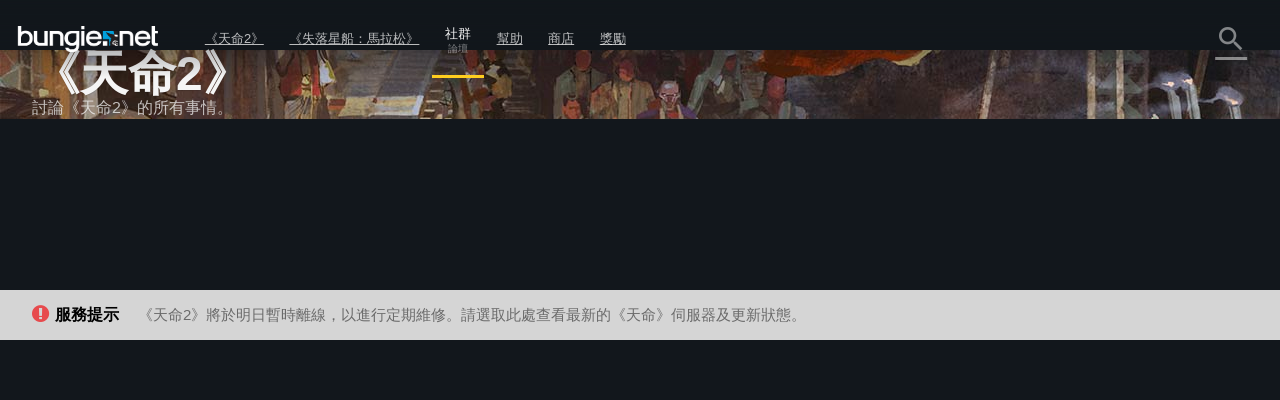

--- FILE ---
content_type: text/html; charset=utf-8
request_url: https://www.bungie.net/zh-cht/Forums/Post/262026949?sort=0&page=0&path=1
body_size: 31701
content:



<!DOCTYPE html>
<html style="background-color: #060606;" class=" zh-cht   mobile-nav-enabled " lang="zh-cht">
<head>
	<!-- GTM Placeholder function to begin local collection of analytics -->
	<script>
		window.dataLayer = window.dataLayer || [];
		function gtag() { dataLayer.push(arguments); }
		gtag('js', new Date());
		
		gtag('config', 'UA-5262186-1', {
			'linker': {
				'domains': ['bungie.net', 'bungiestore.com']
			}
		});
	</script>
	
	<title>WEEKLY RESET INFO FOR 15TH TO 22ND NOVEMBER HERE > 《天命2》 | 論壇 | Bungie.net</title>

	<meta charset="utf-8"/>
	<meta content="text/html; charset=utf-8" http-equiv="Content-Type"/>
	<meta name="keywords" content="bungie、xbox、playstation、影片、遊戲、天命、最後一戰、殺無赦、馬拉松、奧妮、blam、bungie store、柒欄、Halo、數據、Xbox Live、最後一戰3數據"/>
	<meta name="description" content="Bungie是天命、《最後一戰》、《殺無赦》、《奧妮》和《馬拉松》的開發商，而Bungie.net是Bungie的網路基地，也是唯一提供Bungie第一手官方資訊的網站。"/>
		<meta name="apple-itunes-app" content="app-id=441444902"/>
	<meta name="viewport" content="width=device-width, initial-scale=1, maximum-scale=1"/>
	<meta name="robots" content=""/>
	<meta content="#393f45" name="theme-color"/>


	

<meta property="og:title" content="WEEKLY RESET INFO FOR 15TH TO 22ND NOVEMBER HERE &gt; 《天命2》 | 論壇 | Bungie.net" />
<meta property="og:type" content="article" />
<meta property="og:image" content="https://www.bungie.net/img/theme/bungienet/logo-share-large.png" />
<meta property="og:site_name" content="Bungie.net" />
<meta property="og:locale" content="zh_cht" />
<meta property="og:description" />

<meta name="twitter:card" content="summary_large_image" />
<meta name="twitter:site" content="@Bungie" />
<meta name="twitter:title" content="WEEKLY RESET INFO FOR 15TH TO 22ND NOVEMBER HERE &gt; 《天命2》 | 論壇 | Bungie.net" />
<meta name="twitter:description" />
<meta name="twitter:image" content="https://www.bungie.net/img/theme/bungienet/logo-share-large.png" />
<meta name="twitter:creator" content="@Bungie" />

<meta name="twitter:app:url:iphone" content="bungie://bungie.net/zh-cht/" />
<meta name="twitter:app:url:ipad" content="bungie://bungie.net/zh-cht/" />
<meta name="twitter:app:url:googleplay" content="bungie://bungie.net/zh-cht/" />
<meta name="twitter:domain" content="Bungie.net" />
<meta name="twitter:app:name:iphone" content="Bungie Mobile" />
<meta name="twitter:app:name:ipad" content="Bungie Mobile" />
<meta name="twitter:app:name:googleplay" content="Vine" />
<meta name="twitter:app:id:iphone" content="id441444902" />
<meta name="twitter:app:id:ipad" content="id441444902" />
<meta name="twitter:app:id:googleplay" content="com.bungieinc.bungiemobile" />


	<script src="/sharedbundle/baselibraries?v=Wp7IYl4SUsWPssIQ4D2NeSw2Zo3p4ThH6ITp_kz0GrU1"></script>



	<!-- Localization -->
	<script type="text/javascript" src="/JSLocalizer.ashx?cv=3983621215&amp;av=2458290064&amp;lc=zh-cht&amp;lcin=False&amp;fmt=True"></script>

	<script type="text/javascript">
		if (/MSIE \d|Trident.*rv:/.test(navigator.userAgent))
			document.write('<script type="text/javascript" src="/Scripts/bungienet/localizer-ie.js?cv=3983621215&av=2458290064"><\/script>');
	</script>

		<script type="text/javascript" src="/Scripts/bungienet/localizer.js?cv=3983621215&amp;av=2458290064"></script>

	<script src="/sharedbundle/platformlib?v=Xv_HdXeDsPHEz78qNYAnJ9QZl0rwk9GIguwM3sYgfAQ1"></script>

	<script src="/sharedbundle/before_render?v=hY7jAOmf8BHVdgpGGXYv_O_QCfhvJT2V-nqNcVwkeCA1"></script>

	<script src="/sharedbundle/utilities?v=dZ56h11PbMF3WIJjUkBCmXbhWtQBklUsWi7t9LvFT7o1"></script>

	<script src="/sharedbundle/kobindings?v=RChowPBlr9fjmbY2k-0lsGfsSsXF6AWE7lK9VRZ42WU1"></script>


	
	


<script type="text/javascript">

	var ServerVars = {
		Environment: 'live',
		Cst: {
			enabled: true,
			name: "bunglecst",
			currentVersion: "6"
		},
		AnalyticsEnabled: true,
		VerboseConsoleLogs: false,
		ShowErrorsInPage: false,
		DocumentReadyInteractionDelay: false,
		SessionContextCookieName: 'bungled',
		WebMembershipCookieName: 'bungleme',
		StaticHostEnabled: 'false' === 'true',
		StaticHost: 'www.bungie.net',
		StadiaSunsetAlerts: false,
		ContentVersion: 'cv=3983621215&av=2458290064',
		GetCountsInterval: 300000,
		GetCountsEnabled: false,
		MobileWebView: false,
		MinimalLayout: false,
		RealTimeHeartBeat: 90,
		FeatureFlags: {
			Is3dEnabled: true,
			CanUse3d: true,
			TwitchLink: true
		},
		BrowserSupportHelpArticleLink: "/en/Help/Article/46269#CompanionBNET",
		PCMigrationEntitlements: "false"
	};


</script>
	


<script type="text/javascript">

	var __localizer = __localizer || {};

	__localizer.localeAndCountry = 'zh-CHT';

	var PageUrls = {

		/* different urls */
		aboutPage: "/zh-cht/AboutUs/Index#!page=index",
		activityPage: "/zh-cht/Activity/Index",
		careersPage: "https://careers.bungie.com/",
		careers: "https://careers.bungie.com/",
		careerDetails: "/zh-cht/About/Careers/Detail/%7Breplace%7D",
		clansPage: "/7/zh-cht/Clans/MyClans",
		clansSearch: "",
		clanIndex: "/zh-cht/ClanV2/Index",
		clanDetail: "/zh-cht/ClanV2/Index",
		clanForum: "",
		clanAllianceForum: "/zh-cht/Clan/AllianceForum",
		clanPost: "/zh-cht/Clan",
		clanAdmin: "/zh-cht/ClanV2/AdminSections",
		clanSettings: "",
		clanCreate: "/7/zh-cht/Clans/Create",
		communityCreationsDetail: "/zh-cht/Community/Detail",
		defaultPostPage: "/zh-cht/Forum/Post",
		defaultTopicsPage: "/zh-cht/Forum/Topics",
		followingTags: "/zh-cht/View/Profile/mytags",
		followingUsers: "/zh-cht/View/Profile/usersfollowed",
		followingGroups: "/zh-cht/View/Profile/mygroups",
		followers: "/zh-cht/View/Profile/followers",
		groupsPage: "/zh-cht/Groups/Index",
		groupMembers: "/zh-cht/Groups/Members",
		groupFollowers: "/zh-cht/Groups/Followers",
		groupAdminPage: "/zh-cht/Groups/Admin",
		groupTopicsPage: "/zh-cht/Groups/Forum",
		groupPostPage: "/zh-cht/Groups/Post",
		groupDetail: "/zh-cht/Groups/Chat",
		groupMyGroups: "/zh-cht/Groups/myGroups",
		homePage: "/7",
		newsArticle: "/7/zh-cht/News",
		newsIndex: "/7/zh-cht/News",
		newPostsPage: "/zh-cht/Forum/Post",
		newTopicsPage: "/zh-cht/Forum/Topics",
		profilePage: "/7/zh-cht/User/Profile",
		profilePageTemplate: "/7/zh-cht/User/Profile/{membershipType}/{membershipId}",
		redeemedCodes: "/7/zh-cht/Codes/History",
		root: "http://www.bungie.net",
		searchPage: "/7/zh-cht/Search",
		settingsPage: "/7/zh-cht/User/Account",
		styleguidePage: "/zh-cht/AboutUs/Index#!page=styleguide",
		termsOfUse: "/7/zh-cht/Legal/Terms",
		userResearch: "/zh-cht/Questionnaire/UserResearch",

		psnReauth: "/zh-cht/User/Reauth/Psnid",
		xboxReauth: "/zh-cht/User/Reauth/Xuid",
		applicationDetails: "/zh-cht/Application/Detail"
	};

	var HelperText = {
		tags: '標籤（如：#爆笑 #多人）',
		postTitle: '標題',
		postLink: '分享連結url、圖片url或Youtube影片',
		postBody: '輸入內文',
		ignoreComments: '輸入你的評論',
		groupName: '群組名稱',
		groupDescription: '描述',
		messageBody: '編寫訊息⋯',
		displayName: '顯示名稱',
		email: '電子郵件地址',
		groupSearch: '搜尋群組',
		search: '搜尋',
		searchBungieNet: '搜尋Bungie.net',
		pollTopic: '發佈投票',
		pollAnswer: '投票答案',
		questionTopic: '問題文章'
	};

	var DestinyEquipFailureReasons = {
		ItemUnequippable: "該物品無法裝備。",
		ItemUniqueEquipRestricted: "你無法裝備該類型的物品。",
		ItemFailedLevelCheck: "需要等級 $$CharacterLevel$$ 。",
		ItemNotOnCharacter: "欲裝備的物品須在你的物品欄中。"
	};

	var DestinyVendorItemStatuses = {
		NoInventorySpace: "物品欄已滿",
		NoFunds: "你買不起該物品",
		NoProgression: "你的階級過低",
		OutsidePurchaseWindow: "你不能購買此項物品…還不行",
		NotAvailable: "該物品目前無法使用",
		UniquenessViolation: "你只能持有一個喔",
		UnknownError: "無法購買"
	};

	var OfficialTags = [];

			OfficialTags.push("Destiny2");
			OfficialTags.push("Destiny");
			OfficialTags.push("Clans");
			OfficialTags.push("CompanionApp");
			OfficialTags.push("Help");
			OfficialTags.push("OffTopic");


	var ImageUrls = {
		defaultGroupBanner: '/img/theme/bungienet/placeholders/defaultGroup.png'
	};
	__localizer.Mute = {};

__localizer.Mute[4] = "不尊重/仇恨言論";__localizer.Mute[64] = "騷擾/人身攻擊/霸凌";__localizer.Mute[8] = "公然侮辱/隱私權侵犯";__localizer.Mute[1] = "血腥暴力／色情";__localizer.Mute[256] = "暴力威脅/非法行為";__localizer.Mute[1024] = "政治/宗教討論";__localizer.Mute[32] = "作弊/駭入";__localizer.Mute[16] = "劇透/分享盜取內容";__localizer.Mute[512] = "推銷/抄襲/網路釣魚/假冒身分";__localizer.Mute[128] = "破壞/逃避";
	__localizer.BanLength = {
		"None": "無",
"Week": "週",
"TwoWeeks": "兩週",
"ThreeWeeks": "三週",
"Month": "月",
"ThreeMonths": "三個月",
"SixMonths": "六個月",
"Year": "年",
"Forever": "永遠",
"ThreeMinutes": "三分鐘",
"Hour": "一小時",
"ThirtyDays": "三十日"

	};
	__localizer.CurrentCultureName = "zh-cht";
	__localizer.CurrentBrowserCultureName = "";

	if (__localizer.Time != null)
	{
		Localizer.Time.MonthAbbr = function(num)
		{
			if (num < 1 || num > 12)
			{
				return "";
			}
			return Localizer.Time["monthabbr" + num];
		};
	}

	__localizer.Applications = {
				"BnetMobile":
			"Bungie.net行動版"


	};

	IgnoreSettings = [];
		IgnoreSettings.push(4);
		IgnoreSettings.push(64);
		IgnoreSettings.push(8);
		IgnoreSettings.push(1);
		IgnoreSettings.push(256);
		IgnoreSettings.push(1024);
		IgnoreSettings.push(32);
		IgnoreSettings.push(16);
		IgnoreSettings.push(512);
		IgnoreSettings.push(128);


	var TagMetadata = {

			"ReleaseWidget": {
			}
				,
		
			"Ad": {
			}
				,
		
			"Asset": {
			}
				,
		
			"Audio": {
			}
				,
		
			"CalendarEvent": {
			}
				,
		
			"Callout": {
			}
				,
		
			"CharacterItem": {
			}
				,
		
			"ContentBlock": {
				"": ""
					,
				"AboutUs": "about us page content"
					,
				"Careers": "careers page content"
					,
				"Feedback": "feedback"
					,
				"Foundation": "foundation content block"
					,
				"Halo": "halo universe page"
					,
				"HelpInstructions": "help-instructions"
					,
				"Marathon": "marathon universe page"
					,
				"Myth": "myth universe page"
					,
				"Publications": "publications page content"
					,
				"AboutDestiny": "about-destiny"
			}
				,
		
			"ContentSet": {
				"": ""
					,
				"Ad300x250": "ad-300x250"
					,
				"Ad300x600": "ad-300x600"
					,
				"Ad728x90": "ad-728x90"
					,
				"FrontPage": "front-page-items"
					,
				"CurrentSales": "current-sales"
					,
				"DestinyProductFamilySet": "destiny-product-family-set"
					,
				"DestinyBuySet": "destiny-sku-group-set"
					,
				"ReleasesCategoriesContentSet": "releases-categories-content-set"
					,
				"ExploreDismissables": "explore-destiny-dismissables"
					,
				"Halo": "halo universe page"
					,
				"Marathon": "marathon universe page"
					,
				"Myth": "myth universe page"
					,
				"GlobalAlertSet": "global-alert-content-set"
					,
				"HelpTrending": "help-trending"
					,
				"ActiveJobs": "active-jobs-content-set"
					,
				"FoundationSidebar": "foundation right side images"
					,
				"LiveTiles": "live-tiles-ps4"
					,
				"ProductPage": "product-page-content-set"
					,
				"Publications": "publications-content-set"
					,
				"ScheduledBroadcastContentSet": "scheduled-broadcast-content-set"
					,
				"BungieStyleguide": "styleguide-bungie"
					,
				"DestinyStyleguide": "styleguide-destiny"
			}
				,
		
			"CountdownTimer": {
			}
				,
		
			"CustomHelpForm": {
			}
				,
		
			"DestinyAdvisor": {
				"": ""
					,
				"milestone_clan_objectives": "milestone_clan_objectives"
					,
				"milestone_daily_pvp": "milestone_daily_pvp"
					,
				"milestone_daily_gambit": "milestone_daily_gambit"
					,
				"milestone_daily_strikes": "milestone_daily_strikes"
					,
				"milestone_raid_eater_of_worlds": "milestone_raid_eater_of_worlds"
					,
				"milestone_hotspot": "milestone_hotspot"
					,
				"milestone_heroic_adventures": "milestone_heroic_adventures"
					,
				"milestone_raid_gluttony": "milestone_raid_gluttony"
					,
				"milestone_raid_spire_of_stars": "milestone_raid_spire_of_stars"
					,
				"milestone_weekly_crucible": "milestone_weekly_crucible"
					,
				"milestone_weekly_gambit": "milestone_weekly_gambit"
					,
				"milestone_weekly_story": "milestone_weekly_story"
					,
				"milestone_nightfall": "milestone_nightfall"
					,
				"milestone_nightfall_high_score": "milestone_nightfall_high_score"
					,
				"milestone_weekly_strikes": "milestone_weekly_strikes"
					,
				"milestone_xur": "milestone_xur"
			}
				,
		
			"DestinyItem": {
			}
				,
		
			"DestinyProductFamily": {
			}
				,
		
			"DestinySkuItem": {
				"": ""
					,
				"sku-armorycollection": "sku-armorycollection"
					,
				"sku-forsaken": "sku-forsaken"
					,
				"sku-legendaryedition": "sku-legendaryedition"
					,
				"sku-freetoplay": "sku-freetoplay"
					,
				"sku-huntsilverbundle": "sku-huntsilverbundle"
					,
				"sku-silverbundle": "sku-silverbundle"
					,
				"sku-shadowkeepdigitaldeluxe": "sku-shadowkeepdigitaldeluxe"
					,
				"sku-shadowkeepstandard": "sku-shadowkeepstandard"
					,
				"sku-shadowkeepforsakenupgradeedition": "sku-shadowkeepforsakenupgradeedition"
					,
				"sku-thefinalshape": "sku-thefinalshape"
			}
				,
		
			"DestinyVendor": {
			}
				,
		
			"DirectVideoPage": {
			}
				,
		
			"EventPage": {
			}
				,
		
			"GeneralArticle": {
			}
				,
		
			"GlobalAlert": {
			}
				,
		
			"GuidePage": {
				"": ""
					,
				"guide-destiny2": "guide-destiny2"
			}
				,
		
			"Help": {
				"": ""
					,
				"DestinyLegacyPlatformInaccessible": "destinylegacyplatforminaccessible"
					,
				"DestinyLegacyPlatformInUse": "destinylegacyplatforminuse"
					,
				"DestinyLegacyPlatformRestricted": "destinylegacyplatformrestricted"
					,
				"allplatforms": "allplatforms"
					,
				"Destiny2": "destiny2"
					,
				"DestinyLegacySupport": "destinylegacysupport"
					,
				"PS3": "ps3"
					,
				"XBox360": "xbox360"
					,
				"pc": "pc"
					,
				"PS4": "ps4"
					,
				"XBONE": "xbone"
			}
				,
		
			"HelpStep": {
				"DestinyLegacyPlatformInaccessible": "destinylegacyplatforminaccessible"
					,
				"DestinyLegacyPlatformInUse": "destinylegacyplatforminuse"
					,
				"DestinyLegacyPlatformRestricted": "destinylegacyplatformrestricted"
					,
				"allplatforms": "allplatforms"
					,
				"Destiny2": "destiny2"
					,
				"DestinyLegacySupport": "destinylegacysupport"
					,
				"PS3": "ps3"
					,
				"XBox360": "xbox360"
					,
				"pc": "pc"
					,
				"PS4": "ps4"
					,
				"XBONE": "xbone"
			}
				,
		
			"CalendarRow": {
			}
				,
		
			"EventCalendar": {
				"": ""
					,
				"calendar-events": "calendar-events"
			}
				,
		
			"ReleaseCalendar": {
				"": ""
					,
				"calendar-releases": "calendar-releases"
			}
				,
		
			"ReleaseItem": {
			}
				,
		
			"ReleaseSet": {
			}
				,
		
			"HomepageCallToAction": {
			}
				,
		
			"InformationBlock": {
				"": ""
					,
				"Faq": "bungie faq page 2"
					,
				"Trademarks": "bungie trademarks page 3"
					,
				"Conduct": "bungie conduct page"
					,
				"CookiePolicyPage": "bungie cookiepolicy page"
					,
				"EULA": "bungie eula page"
					,
				"MobileFaq": "bungie mobile faq"
					,
				"GameConduct": "game conduct page"
					,
				"Mobile": "mobile app page"
					,
				"PrivacyPage": "bungie privacy page 2"
					,
				"Publications": "publications intro"
					,
				"RedemptionCodeFaq": "destiny code faq"
					,
				"Terms": "bungie terms page"
			}
				,
		
			"Job": {
			}
				,
		
			"DestinyLandingItem": {
				"": ""
					,
				"Guardians": "destiny-guardians"
					,
				"Landing": "destiny-landing"
					,
				"Media": "destiny-media"
					,
				"Enemies": "destiny-our-enemies"
					,
				"Story": "destiny-story"
					,
				"Frontier": "destiny-frontier"
					,
				"CharacterItemSet": "destiny-character-set-parent"
			}
				,
		
			"Link": {
				"": ""
					,
				"DestinyPressRelease": "destiny-pressrelease"
					,
				"Featured": "news-featured"
			}
				,
		
			"LinkedImage": {
			}
				,
		
			"LiveTile": {
				"": ""
					,
				"CombinedArms": "tile-combined-arms"
					,
				"IronBanner": "tile-iron-banner"
					,
				"QueensWrath": "tile-queens-wrath"
					,
				"Salvage": "tile-salvage"
			}
				,
		
			"MarketingContentBlock": {
			}
				,
		
			"MarketingMediaAsset": {
			}
				,
		
			"MarketingNewsAndMedia": {
			}
				,
		
			"MessageOfTheDay": {
				"Android": "platform-android"
					,
				"iOS": "platform-ios"
					,
				"Web": "platform-web"
					,
				"WindowsPhone": "platform-windows"
			}
				,
		
			"News": {
				"": ""
					,
				"Bungie": "news-bungie"
					,
				"Community": "news-community"
					,
				"Destiny": "news-destiny"
					,
				"Tech": "news-tech"
					,
				"Updates": "news-updates"
					,
				"BreakingIn": "news-breaking-in"
					,
				"BungiePodcast": "news-bungie-podcast"
					,
				"CommunityFocus": "news-community-focus"
					,
				"DrawingBoard": "news-drawing-board"
					,
				"Featured": "news-featured"
					,
				"MailSack": "news-mail-sack"
					,
				"TopStories": "news-top-stories"
					,
				"WeeklyUpdates": "news-weekly-update"
			}
				,
		
			"PlayerSpotlight": {
			}
				,
		
			"ProductDescription": {
			}
				,
		
			"PromoWidget": {
				"": ""
					,
				"Anonymous": "promo-anonymous"
					,
				"NoDestinyAccount": "promo-no-account"
					,
				"NoLatestExpansion": "promo-no-expansion"
					,
				"HasLatestExpansion": "promo-has-expansion"
			}
				,
		
			"Publication": {
			}
				,
		
			"RegistrationBlock": {
			}
				,
		
			"ReleaseMarketingLink": {
				"": ""
					,
				"DestinyPressRelease": "destiny-pressrelease"
					,
				"Featured": "news-featured"
			}
				,
		
			"Sale": {
			}
				,
		
			"ScheduledBroadcast": {
			}
				,
		
			"Screenshot": {
			}
				,
		
			"ServerToClientMessage": {
			}
				,
		
			"StaticAsset": {
				"": ""
					,
				"AboutUs": "about us rotator"
					,
				"Careers": "careers rotator images"
					,
				"Foundation": "foundation rotator"
					,
				"HaloHeader": "halo header image"
					,
				"MarathonHeader": "marathon header image"
					,
				"MythHeader": "myth header image"
			}
				,
		
			"StreamingAlert": {
			}
				,
		
			"StringCollection": {
				"": ""
					,
				"raid-race-filter-list": "raid-race-filter-list"
			}
				,
		
			"Stylesheet": {
			}
				,
		
			"Video": {
			}
				,
		
			"Wallpaper": {
			}
	};

	TagMetadata.getTag = function(contentType, name, defaultValue)
	{
		return (TagMetadata[contentType] && TagMetadata[contentType][name])
					? TagMetadata[contentType][name]
					: defaultValue;
	};
</script>
	


<script type="text/javascript">
	bungieNetPlatform.platformSettings.initialize({
		platformUrl: "/Platform",
		baseUrl: "/",
		currentLocale: 'zh-cht',
		locInherit: 'false' == 'true',
		isMobileDevice: 'false' == 'true',
		isTouchDevice: Modernizr.touch,
		renderContentEditLinks: 'false' == 'true',
		internalLinkRegex:
			/https?\:\/\/(((www)|(stage)|(alpha)|(nike)|(bnetdev)|(bnetint)|(static-internal)|(local-static)|(static01))\.bungie(store)?\.(net|com))/gi,
		contentVersion: "240781.26.01.13.1930-3-bnet.63579"
	});
		
	bungieNetPlatform.contentCache = {};
	bungieNetPlatform.defaultData = {};

	templateEngine.version = "cv=3983621215&av=2458290064";

	//cancels all outstanding ajax calls via the bungienetPlatform
	$(window)
		.on("unload", function() {
			for (var i = 0; i < currentRequests.length; i++)
			{
				currentRequests[i].abort();
			}
		});
</script>

	<script src="/sharedbundle/gtminjector?v=c_84f9tFaAeWIpdwL9ItfloPJ4Yd6FVj1GVEuUmyZ501"></script>



	<script src="/sharedbundle/plugins?v=x0LcfmFNCyDmD-WjWk7U7Ukk_H4M-k3noBUfmpI6mV01"></script>


	<script type="text/javascript">
	var myID_cookie = Bnet.Utilities.User.loggedInUserBnetMembershipId;

	$(document).ready(function () {
		//localstorage deleted for different user
		if (Modernizr.localstorage) {

			if (typeof localStorage["myID_cookie"] !== "undefined" && localStorage.getItem("myID_cookie") != myID_cookie) {
			    localStorage.removeItem("myID_cookie")
			}

		}
	});

	Utility.alertSuccess = function (message, successMessageType) {
		if (viewModels.loggedInUserModel()) {
			if ((viewModels.loggedInUserModel().user.successMessageFlags() & successMessageType) != successMessageType) {
				var checkbox = "<p class='successMessageContainer container_checkbox'><input type='checkbox' class='successMessageCheckbox' data-successMessageType='" + successMessageType + "' /> ";
				checkbox += Localizer.Messages.dontshowmessagecheckbox;
				checkbox += "</p>";
				var finalMessage = message + checkbox;
				Utility.alert(finalMessage, true);
				$("#alert").find(".successMessageContainer").bind("click.lightbox", function (e) {
					// Don't close the box if they click in here
					e.stopImmediatePropagation();
				});
				$("#alert").find(".successMessageCheckbox").bind("change", function (e) {
					var doNotShow = $(this).is(":checked");
					if (doNotShow) {
						// add the flag.
						viewModels.loggedInUserModel().user.successMessageFlags(viewModels.loggedInUserModel().user.successMessageFlags() | successMessageType);
					} else {
						// Remove the flag (AND the inverse of the flag)
						viewModels.loggedInUserModel().user.successMessageFlags(viewModels.loggedInUserModel().user.successMessageFlags() & ~successMessageType);
					}

					bungieNetPlatform.userService.EditSuccessMessageFlags(
						viewModels.loggedInUserModel().user.successMessageFlags(),
						function (result) {
							// Now that we've changed the flag, close the lightbox.
							customAlert.closeLightbox();
						},
						function (error) {
							// If we couldn't change the flag, it isn't the end of the world.  We'll have logged whatever the problem was, let's not bother the user with it.
						}
					);
				});
			} else {
				customAlert.closeLightbox();
			}
		} else {
			// If no logged in user or for some reason it hasn't loaded yet, just show the message as-is.
			Utility.alert(message, true);
		}
	};

</script>


	<script src="/sharedbundle/shared?v=hMabA-V6NBgLIkvxgnBdH7EEJLvf6QiAEAohIpU1Sb81"></script>


	


	<script src="/sharedbundle/basev2?v=WeCVxwq44EgU8NkUzyqKV4MJfQiRl1SgDcy7CXy3kaU1"></script>




	<link href="/img/theme/bungienet/logo.png" rel="image_src"/>

	<link rel="icon" href="/favicon.png" sizes="256x256" type="image/png"/>
	<link rel="icon" type="image/png" sizes="32x32" href="/favicon-32x32.png?v=1">
	<link rel="icon" type="image/png" sizes="16x16" href="/favicon-16x16.png?v=1">
	<link rel="shortcut icon" href="/favicon.ico?v=1">
	<meta name="msapplication-TileColor" content="#2b5797">
	<meta name="theme-color" content="#ffffff">
	<link href="/sharedstyle/site?v=pqAMFUsl_BwbyroQ1MKYNEOfgklp1XVscrPNMY03CEY1" rel="stylesheet"/>

	
	<link href="/css/main_v2.css?cv=3983621215&amp;av=2458290064" rel="stylesheet" type="text/css">
	<link href="/css/shared/companion.css?cv=3983621215&amp;av=2458290064" rel="stylesheet" type="text/css">
	<link href="/sharedstyle/pcmigrationbar?v=tV-rkP2MDZV40BpwLssJhe6lKSb8IgmB4RwLQD3DQ7g1" rel="stylesheet"/>

	<link href="/sharedstyle/pcmigrationinterrupts?v=oPic-ebEdMJsWvlVAMm-p6-Skikl3PCQNuVYEV8IClc1" rel="stylesheet"/>

	

	<link href="/sharedstyle/uikit?v=WzMASbXApZ8q9uKS1p9TAKndoZ-X32unLL5LlYPQuP81" rel="stylesheet"/>

	

	
    <link href="/css/shared/darktheme.css?cv=3983621215&amp;av=2458290064" rel="stylesheet" type="text/css">
    <link href="/css/shared/darkforum.css?cv=3983621215&amp;av=2458290064" rel="stylesheet" type="text/css">
    <link href="/Areas/Forums/Styles/seventhColumn.css?cv=3983621215&amp;av=2458290064" rel="stylesheet" type="text/css">
        <link href="/css/shared/promos.css?cv=3983621215&amp;av=2458290064" rel="stylesheet" type="text/css">









    <script src="/Scripts/libraries/taggle.js" type="text/javascript"></script>



    <script type="text/javascript">
        var tagLimitInNav = 25;
        //limit the number of followed tags shown on the side nav
        viewModels.myFollowedTagsLimitedModel = ko.computed(function () {

            if (viewModels.myFollowedTagsModel().length > 0) {
                if (viewModels.myFollowedTagsModel().length < tagLimitInNav) {
                    //any round before the limit
                    return ko.mapping.toJS(viewModels.myFollowedTagsModel());
                }
                else {
                    return ko.mapping.toJS(viewModels.myFollowedTagsModel.slice(0, tagLimitInNav));
                }
            }
        });
    </script>

    
    
		



</head>

<body class=" PublicForum Forum Post HasGlobalAlert  Companion  NoSidebar  noSubNav  zh-cht  bg cf  " data-bind="css : { loggedIn : loggedInUserModel().user.membershipId() != 0 }">

	











<div class="noJS">
	<p>JavaScript is required to use Bungie.net</p>
</div>
<div class="bg_secondary JS cf">

	<div class="bg_top"></div>

	





<header>
    <nav class="Nav_Top">
        <div class="nav_top cf">
            <div class="left nav_logo h1">
                <div class="small-menu"></div>
                <h1>
                    <a href="/7" class="ir logo">Destiny</a>
                </h1>
            </div>

			<div id="nav-items" class="left">
				<div class="loggedOutButtons">
					


<a class="button-join-up control-kit button  gold medium  js-join-up  loButton clickable" href="/zh-cht/User/JoinUp?bru=%2F"   data-identifier="join-up" >



加入
</a>
					


<div class="button-sign-in control-kit button  white medium  js-sign-in  loButton"   data-identifier="sign-in" >



登入
</div>
				</div>


					<div class="nav-bucket  " data-id="" data-show-collapsed-at="max">
							<a href="/7/zh-cht/Destiny" class="" >
《天命2》							</a>
						
							<i class="material-icons expand">
								expand_more
							</i>
							<div class="nav-bucket-items">
		<a data-hide-at="max" class=" TopNavYearOfProphecy" data-id="YearOfProphecy" href="https://www.destinythegame.com/zh-cht/YearOfProphecy" >
				<div class="secondary-label">第8年資料片</div>
			
			<div>預言之年</div>
		</a>
		<a data-hide-at="max" class=" TopNavnewLight" data-id="newLight" href="/7/zh-cht/Destiny/NewLight" >
			
			<div>免費暢玩</div>
		</a>
		<a data-hide-at="max" class=" TopNavbuyLink" data-id="buyLink" href="/7/zh-cht/Destiny/Buy" >
			
			<div>先前版本</div>
		</a>
		<a data-hide-at="max" class=" TopNavdestiny2News" data-id="destiny2News" href="/7/zh-cht/News/Destiny" >
				<div class="secondary-label">天命</div>
			
			<div>新聞</div>
		</a>
		<hr />
		<a data-hide-at="max" class=" TopNavseasonPassProgress" data-id="seasonPassProgress" href="/7/zh-cht/Seasons/Progress" >
			
			<div>獎勵通票進度</div>
		</a>
		<a data-hide-at="max" class=" TopNavfireteamFinder" data-id="fireteamFinder" href="/7/zh-cht/FireteamFinder" >
			
			<div>火力戰隊搜尋器</div>
		</a>
		<a data-hide-at="max" class=" TopNavclans" data-id="clans" href="/zh-cht/ClanV2/MyClans" >
			
			<div>公會</div>
		</a>
							</div>
					</div>
					<div class="nav-bucket  " data-id="" data-show-collapsed-at="max">
							<a href="https://www.marathonthegame.com/" class="" >
《失落星船：馬拉松》							</a>
						
							<i class="material-icons expand">
								expand_more
							</i>
							<div class="nav-bucket-items">
		<a data-hide-at="max" class=" TopNavlearnMoreMarathon" data-id="learnMoreMarathon" href="https://www.marathonthegame.com/" >
			
			<div>了解更多</div>
		</a>
		<a data-hide-at="max" class=" TopNavmarathonNews" data-id="marathonNews" href="/7/zh-cht/News/Marathon" >
				<div class="secondary-label">《失落星船：馬拉松》</div>
			
			<div>新聞</div>
		</a>
		<a data-hide-at="max" class=" TopNavmarathonJoinDiscord" data-id="marathonJoinDiscord" href="https://www.discord.gg/marathonthegame" >
				<div class="secondary-label">Discord</div>
			
			<div>加入伺服器</div>
		</a>
							</div>
					</div>
					<div class="nav-bucket  on" data-id="" data-show-collapsed-at="max">
							<a href="/zh-cht/News" class="link-in-group" >
社群									<span class="label">論壇</span>
							</a>
						
							<i class="material-icons expand">
								expand_more
							</i>
							<div class="nav-bucket-items">
		<a data-hide-at="max" class=" TopNavnews" data-id="news" href="/7/zh-cht/News" >
			
			<div>新聞</div>
		</a>
		<a data-hide-at="max" class=" TopNavmarathonDiscord" data-id="marathonDiscord" href="https://www.discord.gg/marathonthegame" >
				<div class="secondary-label">Discord</div>
			
			<div>《失落星船：馬拉松》</div>
		</a>
		<a data-hide-at="max" class=" TopNavdestinyDiscord" data-id="destinyDiscord" href="https://www.discord.gg/destinygame" >
				<div class="secondary-label">Discord</div>
			
			<div>天命</div>
		</a>
		<a data-hide-at="max" class="on TopNavforums" data-id="forums" href="/zh-cht/Forum/Topics" >
			
			<div>論壇</div>
		</a>
							</div>
					</div>
					<div class="nav-bucket  " data-id="" data-show-collapsed-at="max">
							<a href="/zh-cht/Support" class="" >
幫助							</a>
						
							<i class="material-icons expand">
								expand_more
							</i>
							<div class="nav-bucket-items">
		<a data-hide-at="max" class=" TopNavhelp" data-id="help" href="/zh-cht/Support" >
			
			<div>說明中心</div>
		</a>
		<a data-hide-at="max" class=" TopNavdestiny2guide" data-id="destiny2guide" href="https://help.bungie.net/hc/en-us/sections/44229895049108-New-Player-Guides" >
			
			<div>新手指南</div>
		</a>
		<a data-hide-at="max" class=" TopNavhelpforum" data-id="helpforum" href="/zh-cht/Forums/Topics/?tg=Help" >
			
			<div>支援論壇</div>
		</a>
		<a data-hide-at="max" class=" TopNaveverversehelp" data-id="everversehelp" href="/Silver" >
			
			<div>永恆之詩</div>
		</a>
		<a data-hide-at="max" class=" TopNaveverversehelpforum" data-id="everversehelpforum" href="/zh-cht/Forums/Topics/?tg=Help%20Eververse" >
			
			<div>永恆之詩說明論壇</div>
		</a>
		<a data-hide-at="max" class=" TopNavmentalhealtharticle" data-id="mentalhealtharticle" href="https://help.bungie.net/hc/articles/4402601695252" >
			
			<div>心理健康資源</div>
		</a>
							</div>
					</div>
					<div class="nav-bucket  " data-id="store" data-show-collapsed-at="max">
							<a href="https://bungiestore.com" class="" >
商店							</a>
						
							<i class="material-icons expand">
								expand_more
							</i>
							<div class="nav-bucket-items">
		<a data-hide-at="max" class=" TopNavbuyDestiny" data-id="buyDestiny" href="/7/zh-cht/Destiny/Buy" >
			
			<div>購買《天命2》</div>
		</a>
		<a data-hide-at="max" class=" TopNavbungiestore" data-id="bungiestore" href="https://bungiestore.com" >
			
			<div>Bungie商店</div>
		</a>
		<a data-hide-at="max" class=" TopNavrewards" data-id="rewards" href="/7/zh-cht/Direct/Rewards" >
			
			<div>Bungie獎勵</div>
		</a>
							</div>
					</div>
					<div class="nav-bucket  " data-id="rewards" data-show-collapsed-at="max">
							<a href="/7/zh-cht/Direct/Rewards" class="" >
獎勵							</a>
						
							<i class="material-icons expand">
								expand_more
							</i>
							<div class="nav-bucket-items">
		<a data-hide-at="max" class=" TopNavbungiestorerewards" data-id="bungiestorerewards" href="https://bungiestore.com/bungie-rewards" >
			
			<div>Bungie商店獎勵</div>
		</a>
		<a data-hide-at="max" class=" TopNavclaimdigitalrewards" data-id="claimdigitalrewards" href="/zh-cht/Profile/Rewards" >
			
			<div>領取數位獎勵</div>
		</a>
							</div>
					</div>
			</div>

			

			
			

			<div class="user-menu-bucket nav-bucket right">
				<div class="user-menu js-user-menu">

					<div class="right search">
						<a class="search-button" href="/7/zh-cht/Search">
							<i class="material-icons">search</i>
						</a>
					</div>

					<div class="locale-selector js-locale-selector">
						<div class="locale-selector-trigger js-locale-selector-trigger signedIn">
							<i class="material-icons">
								language
							</i>
						</div>
						<div class="locale-selector-trigger js-locale-selector-trigger signedOut">
                        	<i class="material-icons">
                        		language
                        	</i>
                        </div>
						<div class="locale-selector-options">
								<div class="locale-item js-locale-item " data-locale="de">
									Deutsch
								</div>
								<div class="locale-item js-locale-item " data-locale="en">
									English
								</div>
								<div class="locale-item js-locale-item " data-locale="es">
									Español
								</div>
								<div class="locale-item js-locale-item " data-locale="es-mx">
									Español (México)
								</div>
								<div class="locale-item js-locale-item " data-locale="fr">
									Français
								</div>
								<div class="locale-item js-locale-item " data-locale="it">
									Italiano
								</div>
								<div class="locale-item js-locale-item " data-locale="ja">
									日本語
								</div>
								<div class="locale-item js-locale-item " data-locale="ko">
									한국어
								</div>
								<div class="locale-item js-locale-item " data-locale="pl">
									Polski
								</div>
								<div class="locale-item js-locale-item " data-locale="pt-br">
									Português (Brasil)
								</div>
								<div class="locale-item js-locale-item " data-locale="ru">
									Русский
								</div>
								<div class="locale-item js-locale-item " data-locale="zh-chs">
									简体中文
								</div>
								<div class="locale-item js-locale-item current" data-locale="zh-cht">
									繁體中文
								</div>
						</div>
					</div>

					<div class="right signedIn notification-badges js-notification-badges">
						<a href="/zh-cht/Messages" class="notification-button js-open-notifications" v-on:click="toggleNotifications">
							<i class="material-icons" v-if="allNotificationCount === 0">notifications_none</i>
							<template v-else>
								<i class="material-icons has-notifications">notifications</i>
								<span class="count-pip">{{allNotificationCount}}</span>
							</template>
						</a>
					</div>
	                
					 
					
					<div class="right user-avatar">
						<div class="signedInContainer signedIn">
							<div class="user-menu-avatar signedIn"
							     v-if="bungieName"
							     v-bind:title="bungieName"
							     v-bind:style="{ backgroundImage: 'url(' + userDetail.user.profilePicturePath + ')' }"
							     v-on:click="openAccountSidebar">
							</div>
						</div>
					</div>
				</div>
			</div>
			
<div class="right nav_identity cf">
	<div class="signedOut">
		<div class="nav-bucket">
			
			<a href="javascript:void(0);" class="connect">登入</a>
			<div class="nav-bucket-items sign-in-triggers">
			
				


	<a class="psn exempt" title="PlayStation" href="/zh-cht/User/SignIn/Psnid?flowStart=1">PlayStation</a>
	<a class="live exempt" title="Xbox" href="/zh-cht/User/SignIn/Xuid?flowStart=1">Xbox</a>
	<a class="steam exempt" title="Steam" href="/zh-cht/User/SignIn/SteamId?flowStart=1">Steam</a>
	<a class="twitch exempt" title="Twitch" href="/zh-cht/User/SignIn/TwitchId?flowStart=1">Twitch</a>
	<a class="egsid exempt" title="Epic" href="/zh-cht/User/SignIn/EgsId?flowStart=1">Epic</a>
	



					<div class="registrationNavFooter">
						


<div class="button-joinUp control-kit button  gold small js-joinUp"   data-identifier="joinUp" >



加入
</div>
					</div>
				
			</div>
		</div>
	</div>	
</div>
        </div>
    </nav>

	<div class="global-sidebar" id="notifications-sidebar">
	</div>

	<div class="global-sidebar" id="account-sidebar">
		


<div class="nav-bucket-items">
	<template v-if="userDetail">
		<div class="user-info-header">
			<div class="theme" v-bind:style="{ backgroundImage: 'url(' + getProfileThemePath() + ')' }"></div>
			<div class="user-information">
				<div class="user-avatar" v-bind:style="{ backgroundImage: 'url(' + userDetail.user.profilePicturePath + ')' }"></div>
				<div class="text-content">
					<div class="user-display-name">{{
						`${userDetail.user.displayName}${userDetail.user.cachedBungieGlobalDisplayNameCode ? `#${standardizeBungieGlobalCode(userDetail.user.cachedBungieGlobalDisplayNameCode)}` : ""}`}}</div>
					<div class="user-clans">{{getUserClans()}}</div>
				</div>
			</div>
		</div>
			<template v-if="isNewAccount()">
				<a class="newUserLink" href="/7/zh-cht/Registration/">
					<div>
						<strong>新使用者設定</strong>
						<p>設定你的新帳號</p>
					</div>
					<span><i class="material-icons">keyboard_arrow_right</i></span>
				</a>
				<div class="divider"></div>
			</template>

	</template>
	<p>Bungie</p>

	
	


<a class="one-line-item-new-profile-link companion-kit one-line-item  basic-size-small  js-new-profile-link   clickable" href="/7/zh-cht/User/Profile"   data-identifier="new-profile-link" >


	<div class="icon-slot">
		<div class="icon" style="background-image: url('/img/theme/bungienet/account_sidebar/accountmenu_profile.png?cv=3983621215&amp;av=2458290064')">
	<div class="icon-overlay"></div>
</div>

	</div>

<div class="text-content">
	<div class="title">檢視個人檔案</div>
</div>


</a>

	
	


<a class="one-line-item-new-settings-link companion-kit one-line-item  basic-size-small  js-new-settings-link   clickable" href="/7/zh-cht/User/Account/IdentitySettings"   data-identifier="new-settings-link" >


	<div class="icon-slot">
		<div class="icon" style="background-image: url('/img/theme/bungienet/account_sidebar/accountmenu_settings.png?cv=3983621215&amp;av=2458290064')">
	<div class="icon-overlay"></div>
</div>

	</div>

<div class="text-content">
	<div class="title">設定</div>
</div>


</a>
	
	
	


<a class="one-line-item-bungie-friends-link companion-kit one-line-item  basic-size-small  js-bungie-friends-link   clickable" href="/7/zh-cht/User/Account/BungieFriends"   data-identifier="bungie-friends-link" >


	<div class="icon-slot">
		<div class="icon" style="background-image: url('/img/theme/bungienet/account_sidebar/accountmenu_friends.png?cv=3983621215&amp;av=2458290064')">
	<div class="icon-overlay"></div>
</div>

	</div>

<div class="text-content">
	<div class="title">Bungie好友</div>
</div>


</a>
	
	
	


<a class="one-line-item-rewards-link companion-kit one-line-item  basic-size-small  js-rewards-link   clickable" href="/7/zh-cht/Direct/Rewards"   data-identifier="rewards-link" >


	<div class="icon-slot">
		<div class="icon" style="background-image: url('/img/theme/bungienet/account_sidebar/accountmenu_rewards.png?cv=3983621215&amp;av=2458290064')">
	<div class="icon-overlay"></div>
</div>

	</div>

<div class="text-content">
	<div class="title">獎勵</div>
</div>


</a>

	
	


<a class="one-line-item-codes-link companion-kit one-line-item  basic-size-small  js-codes-link   clickable" href="/7/zh-cht/Codes/Redeem"   data-identifier="codes-link" >


	<div class="icon-slot">
		<div class="icon" style="background-image: url('/img/theme/bungienet/account_sidebar/account_redeem.png?cv=3983621215&amp;av=2458290064')">
	<div class="icon-overlay"></div>
</div>

	</div>

<div class="text-content">
	<div class="title">兌換代碼</div>
</div>


</a>

	
	<div class="divider"></div>
	<p>天命</p>

	
	


<a class="one-line-item-crosssave-link companion-kit one-line-item  basic-size-small  js-crosssave-link   clickable" href="/7/zh-cht/CrossSave"   data-identifier="crosssave-link" >


	<div class="icon-slot">
		<div class="icon" style="background-image: url('/img/theme/bungienet/account_sidebar/accountmenu_crosssave.png?cv=3983621215&amp;av=2458290064')">
	<div class="icon-overlay"></div>
</div>

	</div>

<div class="text-content">
	<div class="title">Cross Save</div>
</div>


</a>

	
	


<a class="one-line-item-seasonsprogress-link companion-kit one-line-item  basic-size-small  js-seasonsprogress-link   clickable" href="/7/zh-cht/Seasons/Progress"   data-identifier="seasonsprogress-link" >


	<div class="icon-slot">
		<div class="icon" style="background-image: url('/img/theme/bungienet/icons/icon_seasons.png?cv=3983621215&amp;av=2458290064')">
	<div class="icon-overlay"></div>
</div>

	</div>

<div class="text-content">
	<div class="title">獎勵通票進度</div>
</div>


</a>

	
	


<a class="one-line-item-clans-link companion-kit one-line-item  basic-size-small  js-clans-link   clickable" href="/zh-cht/ClanV2/MyClan"   data-identifier="clans-link" >


	<div class="icon-slot">
		<div class="icon" style="background-image: url('/img/theme/bungienet/account_sidebar/accountmenu_clan.png?cv=3983621215&amp;av=2458290064')">
	<div class="icon-overlay"></div>
</div>

	</div>

<div class="text-content">
	<div class="title">公會</div>
</div>


</a>

	
	


<a class="one-line-item-fireteam-finder-link companion-kit one-line-item  basic-size-small  js-fireteam-finder-link   clickable" href="/7/zh-cht/FireteamFinder/"   data-identifier="fireteam-finder-link" >


	<div class="icon-slot">
		<div class="icon" style="background-image: url('/img/theme/bungienet/account_sidebar/accountmenu_fireteamfinder.png?cv=3983621215&amp;av=2458290064')">
	<div class="icon-overlay"></div>
</div>

	</div>

<div class="text-content">
	<div class="title">火力戰隊搜尋器</div>
</div>


</a>

	
	


<a class="one-line-item-triumphs-link companion-kit one-line-item  basic-size-small  js-triumphs-link   clickable" href="/7/zh-cht/Triumphs"   data-identifier="triumphs-link" >


	<div class="icon-slot">
		<div class="icon" style="background-image: url('/img/theme/bungienet/account_sidebar/accountmenu_triumphs.png?cv=3983621215&amp;av=2458290064')">
	<div class="icon-overlay"></div>
</div>

	</div>

<div class="text-content">
	<div class="title">凱旋紀錄</div>
</div>


</a>

	
	


<a class="one-line-item-collections-link companion-kit one-line-item  basic-size-small  js-collections-link   clickable" href="/7/zh-cht/Collections"   data-identifier="collections-link" >


	<div class="icon-slot">
		<div class="icon" style="background-image: url('/img/theme/bungienet/account_sidebar/accountmenu_collections.png?cv=3983621215&amp;av=2458290064')">
	<div class="icon-overlay"></div>
</div>

	</div>

<div class="text-content">
	<div class="title">收藏品</div>
</div>


</a>

	
	


<a class="one-line-item-gamehistory-link companion-kit one-line-item  basic-size-small  js-gamehistory-link   clickable" href="/7/zh-cht/User/GameHistory/254/"   data-identifier="gamehistory-link" >


	<div class="icon-slot">
		<div class="icon" style="background-image: url('/img/theme/bungienet/account_sidebar/accountmenu_gamehistory.png?cv=3983621215&amp;av=2458290064')">
	<div class="icon-overlay"></div>
</div>

	</div>

<div class="text-content">
	<div class="title">遊戲歷程</div>
</div>


</a>

	
	<div class="divider"></div>

	
	


<a class="one-line-item-sign-out-link companion-kit one-line-item  basic-size-small  js-sign-out-link   clickable" href="/zh-cht/User/SignOut?bru=%2Fzh-cht%2FForums%2FPost%2F262026949%3Fsort%3D0%26page%3D0%26path%3D1"   data-identifier="sign-out-link" >


	<div class="icon-slot">
		<div class="icon" style="background-image: url('/img/theme/bungienet/account_sidebar/accountmenu_signout.png?cv=3983621215&amp;av=2458290064')">
	<div class="icon-overlay"></div>
</div>

	</div>

<div class="text-content">
	<div class="title">登出</div>
</div>


</a>

	<div class="is-loading-slowly" v-if="isLoadingSlowly">
		載入中...
	</div>

	<template v-if="userDetail">
		<a v-if="isReporter()" href="/7/en/Admin/Reports" class="companion-kit one-line-item  basic-size-small clickable">
			New 管理員報告</a>
		<a v-if="isReporter()" href="/zh-cht/Admin/Reports" class="companion-kit one-line-item  basic-size-small clickable">
			管理員報告
		</a>
		<a v-if="isReporter()" href="/zh-cht/Admin/UserReports" class="companion-kit one-line-item  basic-size-small clickable">
			檢視使用者封鎖
		</a>
		<a v-if="isUserEditor()" href="/zh-cht/Admin/UserEditor" class="companion-kit one-line-item  basic-size-small clickable">
			使用者編輯器
		</a>
		<a v-if="isAdminHistoryViewer()" href="/zh-cht/Admin/AdminHistory" class="companion-kit one-line-item  basic-size-small clickable">
			管理員紀錄
		</a>
		<a v-if="isCommunityContentCurator()" href="/en/CommunityCurator" class="companion-kit one-line-item  basic-size-small clickable">
			作品館長
		</a>
		<a v-if="isPlayerSupport()" href="/zh-cht/Admin/Tokens"  class="companion-kit one-line-item  basic-size-small clickable">
			標誌搜尋
		</a>
	</template>
</div>
	</div>

	<script id="streaming-alerts-template" type="text/html">
		<div id="streaming-alerts">
			<div class="streaming-alerts-content flex">
				<div class="dot-container flex">
					<div class="dot">
						<div class="streaming-alerts-pulse"></div>
					</div>
				</div>
				<div class="streaming-alerts-text">
					<div class="top">Bungie<span>直播中</span> //</div>
					<div class="bottom">立即觀賞</div>
				</div>
				<div class="arrows"></div>
			</div>
		</div>
	</script>

	


<template id="notifications-template">
	<div class="notifications-container">
		<div class="tabs-container">
			
			<div class="tabs js-notification-pane-tabs">
				<a href="/7" class="logo-link">
					<i class="material-icons">arrow_back</i>
					<div class="logo"></div>
				</a>
				<div class="tab-wrapper">
					<div class="tab messages active" data-tab="Messages">
						<span class="tab-label">
							聊天
							<span v-if="messageCount > 0">{{messageCount}}</span>
						</span>
					</div>
					<div class="tab notifications" data-tab="Notifications">
						<span class="tab-label">
							通知
							<span v-if="notificationCount > 0">{{notificationCount}}</span>
						</span>
					</div>
				</div>
			</div>

			<div class="tab-contents-container">
				
				<div class="tab-contents messages js-messages-container active" data-tab="Messages">
					<div class="conversation-list">
						<div class="create-message">
							<label for="textArea_發送訊息&#8230;"><div class="js-new-message-button button">新訊息</div></label>
						</div>

						


<div class="listview-item-messages-list control-kit listview-item  js-messages-list"  data-vue-list-item-name="messageItem" v-on:scroll="onScroll"  data-identifier="messages-list" data-render-type="Vue" v-cloak data-root-var-name="messageslist" >




<div class="list-item-container">
	<template v-if="vueData && vueData.items && vueData.items.length > 0">
		<message-item-template
		v-cloak
		v-for="(messageslist, index) in vueData.items"
		v-bind:message-item="messageslist">
		</message-item-template>
	</template>
	<template v-else>
		<div class="no-items">找不到物品</div>
	</template>
</div>
</div>

						<template id="message-item-template">
							


<div class="two-line-item-messageItem companion-kit two-line-item  basic-size-medium  js-messageItem  conversation-item clickable" v-bind:title="messageItem.title" v-on:click="showMessageDetail(messageItem)" v-bind:class="{ current: messageItem.isCurrent, unread: !messageItem.message.detail.isRead }"   data-identifier="messageItem" data-render-type="Vue" v-cloak >




<template v-if="messageItem.iconCoin">
	<div class="icon-slot">
		<div class="icon"
			 v-bind:class="{ 'icon-font' : messageItem.iconCoin.iconName }"
		     v-bind:style="{ backgroundImage: messageItem.iconCoin.imagePath ? 'url(' + messageItem.iconCoin.imagePath + ')' : '' }">
			
			<span v-if="messageItem.iconCoin.text">{{messageItem.iconCoin.text}}</span>
			<span v-if="messageItem.iconCoin.iconName">
				<template v-if="messageItem.iconCoin.iconFont === 0">
					<i class="material-icons">{{messageItem.iconCoin.iconName}}</i>
				</template>
				<template v-if="messageItem.iconCoin.iconFont === 1">
					<i v-bind:class="'fa fa-' + messageItem.iconCoin.iconName" aria-hidden="true"></i>
				</template>
				<template v-if="messageItem.iconCoin.iconFont === 2">
					<i v-bind:class="'icon-' + messageItem.iconCoin.iconName"></i>
				</template>
			</span>
		</div>
	</div>
</template>
<div class="text-content">
	<div class="title" v-html="messageItem.title"></div>
	<div class="subtitle" v-html="messageItem.subtitle"></div>
</div>
<template v-if="messageItem.flairCoin">
	<div class="flair-slot">
		<div class="flair">{{messageItem.flairCoin.text}}</div>
	</div>
</template>
</div>
						</template>
						<div class="view-all">
							<a class="button" href="/zh-cht/Messages?tab=Messages">查看所有訊息</a>
						</div>
					</div>

					<div class="conversation-detail js-conversation-detail">
						<div class="conversation-detail-header js-conversation-metadata" v-if="hasRun" v-bind:class="{ 'show-participant-options': composeParticipantsOptions.length > 0 }">


	
<div class="header-line-one">
	<div class="show-conversation-list" v-on:click="hideMessageDetail">
		<i class="material-icons">arrow_back</i>
	</div>
	<div v-if="metadata" class="message-participants" v-bind:title="getParticipants(metadata)">{{getParticipants(metadata)}}</div>
	<div v-else class="compose-participants">
		<div class="added-participants">
			<div class="participant" v-for="participant in addedParticipants">
				{{participant.displayName}} <i class="material-icons" v-on:click="removeParticipant(participant)">close</i>
			</div>
		</div>
		


<div class="input-box-item-edit-participants form-kit input-box-item   js-edit-participants"   data-identifier="edit-participants" >
			<div class="validation-errors"></div>




<div class="input-box-container">
	<input class="js-companion-kit-input-box-input" id="input_v-on:keyup=&quot;updateParticipantSuggestions&quot; v-on:focus=&quot;updateParticipantSuggestions&quot; v-model=&quot;toText&quot; "type="text" placeholder="收件人：" v-on:keyup="updateParticipantSuggestions" v-on:focus="updateParticipantSuggestions" v-model="toText"   value="">
	<label for="input_v-on:keyup=&quot;updateParticipantSuggestions&quot; v-on:focus=&quot;updateParticipantSuggestions&quot; v-model=&quot;toText&quot; "><i class="js-clear material-icons">close</i></label>
</div>
</div>

	</div>
	<div class="toggle-conversation-options" v-if="metadata" v-on:click="toggleConversationOptions">
		<i class="material-icons">more_vert</i>
	</div>

	<div class="conversation-options" v-if="metadata" v-bind:class="{ visible: conversationOptionsVisible }">



<div class="close-bar">
	<div class="toggle-conversation-options" v-on:click="toggleConversationOptions">
		<i class="material-icons">close</i>
	</div>
</div>
<div class="conversation-options-section" v-if="messagesType === 0">
	<div class="conversation-options-label">參加者</div>
	<div class="participant-list">
		


<a class="one-line-item-participant companion-kit one-line-item  basic-size-small  js-participant   clickable" v-for="participant in getOneLineItemParticipants(metadata.participants)" v-bind:href="getUserProfileUrl(participant.membershipId)" target="_blank"   data-identifier="participant" data-render-type="Vue" v-cloak >




<template v-if="participant.iconCoin">
	<div class="icon-slot">
		<div class="icon"
			 v-bind:class="{ 'icon-font' : participant.iconCoin.iconName }"
		     v-bind:style="{ backgroundImage: participant.iconCoin.imagePath ? 'url(' + participant.iconCoin.imagePath + ')' : '' }">
			
			<span v-if="participant.iconCoin.text">{{participant.iconCoin.text}}</span>
			<span v-if="participant.iconCoin.iconName">
				<template v-if="participant.iconCoin.iconFont === 0">
					<i class="material-icons">{{participant.iconCoin.iconName}}</i>
				</template>
				<template v-if="participant.iconCoin.iconFont === 1">
					<i v-bind:class="'fa fa-' + participant.iconCoin.iconName" aria-hidden="true"></i>
				</template>
				<template v-if="participant.iconCoin.iconFont === 2">
					<i v-bind:class="'icon-' + participant.iconCoin.iconName"></i>
				</template>
			</span>
		</div>
	</div>
</template>

<div class="text-content">
	<div class="title" v-html="participant.title"></div>
</div>
<template v-if="participant.flairCoin">
	<div class="flair-slot">
		<div class="flair">{{participant.flairCoin.text}}</div>
	</div>
</template>
</a>
	</div>
</div>
<div class="conversation-options-section">
	<div class="conversation-options-label">選項</div>
	<div class="tools">
		


<div class="one-line-item-pop-out companion-kit one-line-item  basic-size-small  js-pop-out   clickable" v-on:click="popOutConversation"   data-identifier="pop-out" >



<div class="text-content">
	<div class="title">彈出對話框</div>
</div>


</div>

		


<div class="one-line-item-leave-conversation companion-kit one-line-item  basic-size-small  js-leave-conversation   clickable" v-on:click="leaveConversation"   data-identifier="leave-conversation" >



<div class="text-content">
	<div class="title">離開對話</div>
</div>


</div>
	</div>
</div>

	</div>
</div>
<div class="header-line-two" v-if="composeParticipantsOptions.length > 0">
	<div class="compose-participant" v-for="participant in composeParticipantsOptions">
		


<div class="one-line-item-participant companion-kit one-line-item  basic-size-small  js-participant   clickable" v-on:click="addParticipant(participant)"   data-identifier="participant" data-render-type="Vue" v-cloak >




<template v-if="participant.iconCoin">
	<div class="icon-slot">
		<div class="icon"
			 v-bind:class="{ 'icon-font' : participant.iconCoin.iconName }"
		     v-bind:style="{ backgroundImage: participant.iconCoin.imagePath ? 'url(' + participant.iconCoin.imagePath + ')' : '' }">
			
			<span v-if="participant.iconCoin.text">{{participant.iconCoin.text}}</span>
			<span v-if="participant.iconCoin.iconName">
				<template v-if="participant.iconCoin.iconFont === 0">
					<i class="material-icons">{{participant.iconCoin.iconName}}</i>
				</template>
				<template v-if="participant.iconCoin.iconFont === 1">
					<i v-bind:class="'fa fa-' + participant.iconCoin.iconName" aria-hidden="true"></i>
				</template>
				<template v-if="participant.iconCoin.iconFont === 2">
					<i v-bind:class="'icon-' + participant.iconCoin.iconName"></i>
				</template>
			</span>
		</div>
	</div>
</template>

<div class="text-content">
	<div class="title" v-html="participant.title"></div>
</div>
<template v-if="participant.flairCoin">
	<div class="flair-slot">
		<div class="flair">{{participant.flairCoin.text}}</div>
	</div>
</template>
</div>

	</div>
</div>
<div class="header-line-two" v-if="toText.length > 0 && showSearchAllUsers">
	
	


<div class="one-line-item-search-all-users companion-kit one-line-item  basic-size-small  js-search-all-users   clickable" v-on:click="searchAllUsers"   data-identifier="search-all-users" >


	<div class="icon-slot">
		<div class="icon icon-font">
			<i class="material-icons">search</i>

</div>

	</div>

<div class="text-content">
	<div class="title">搜尋所有玩家</div>
</div>


</div>
</div>

						</div>

						<div class="conversation-detail-body js-conversation-detail-body">


<div class="conversation-container js-conversation-container" v-bind:data-author-count="client.userCount" v-bind:class="{ 'new-message': !client.messages || client.messages.length === 0 }">
	<div class="loading" v-bind:class="{ 'is-visible' : client.isLoadingOlder }">
		<p>載入中...</p>
	</div>

	<div class="message-list-wrapper js-message-list" v-on:scroll="onScroll">
		<ul class="chat-message-list js-chat-messages">
			<template v-for="message in client.messages">


<div class="date-time" v-if="!isWithinTimeThreshold(message)">
	{{getTimestampAgo(message)}}
</div>
<li v-bind:data-messageid="message.messageId" 
	v-bind:class="{ me: isMe(message), consecutive: isConsecutive(message), 'last-consecutive': isLastConsecutive(message), video: isVideo(message) }"
	v-bind:title="getTimestamp(message)">
	<div class="content">
		<div class="authorMeta" v-if="message.systemId && client.users[message.memberFromId]">
			<a class="displayName" v-bind:data-membershipid="message.memberFromId" v-bind:href="getUserProfileUrl(message.memberFromId)">
				{{client.users[message.memberFromId].displayName}}
			</a>
		</div>
		<a class="avatar"
		   v-if="!message.systemId && client.users[message.memberFromId] && !isMe(message) && isLastConsecutive(message)"
		   v-bind:href="getUserProfileUrl(message.memberFromId)"
		   v-bind:data-membershipid="message.memberFromId">
			<img v-bind:src="client.users[message.memberFromId].profilePicturePath" v-bind:alt="client.users[message.memberFromId].displayName">

		</a>

		<p class="body" v-bind:data-messageid="message.messageId" v-bind:class="{ fromserver: message.fromServer, fromlocal: !message.fromServer }" v-html="formatBody(message)">
		</p>

		<div class="meta">
			<p class="date" v-bind:data-time="message.dateSent" v-bind:class="{ fromserver: message.fromServer, fromlocal: !message.fromServer }"></p>
			<span v-if="!isMe(message)" v-on:click="report(message)" class="wall-action">檢舉</span>
			<span v-if="selfIsAdmin" v-on:click="moderate(message)" class="wall-action">普通</span>
		</div>
	</div>
</li>
<div class="cf"></div>
			</template>
		</ul>
	</div>
	<div class="whoistyping isVisible" v-if="whoIsTyping">{{whoIsTyping}}</div>
	<div class="new-message-banner js-new-message-banner" v-bind:class="{ 'is-visible' : newMessageBannerVisible }" v-on:click="scrollToBottom">
		<p>新訊息</p>
	</div>
</div>
<div class="edit-message-container js-edit-message-container" v-if="showEditor">
	<div class="edit-container js-edit-container">
		<textarea class="js-compose"
				  v-on:keydown="onTextareaKeydown"
				  v-model="textareaValue"
				  tabindex="1"
				  data-groupid=""
				  data-conversationid=""
				  placeholder="發送訊息&#8230;"
				  maxlength="4000"
				  data-maxlength="4000"
				  data-required="true"
				  data-errormessage-required="需要訊息"
				  data-errormessage-maxlength="訊息不得超過4000個字元。"
				  aria-required="true"
				  id="textArea_發送訊息&#8230;"></textarea>

	</div>
	<div class="submit-container">
		<button class="button submit-button js-submit" tabindex="2" v-on:click="submitMessage">
			發送
		</button>
	</div>
</div>
						</div>
					</div>
				</div>
				

				<div class="tab-contents notifications js-notifications-container" data-tab="Notifications">

					<div class="notifications-list">
						


<div class="listview-item-notifications-list control-kit listview-item  js-notifications-list"  data-vue-list-item-name="notification" v-on:scroll="onScroll"  data-identifier="notifications-list" data-render-type="Vue" v-cloak data-root-var-name="notificationslist" >




<div class="list-item-container">
	<template v-if="vueData && vueData.items && vueData.items.length > 0">
		<notification-item
		v-cloak
		v-for="(notificationslist, index) in vueData.items"
		v-bind:notification="notificationslist">
		</notification-item>
	</template>
	<template v-else>
		<div class="no-items">無通知</div>
	</template>
</div>
</div>


<template id="notification-item">
	<div class="notification-item" v-if="notification">
		


<a class="two-line-item-notification companion-kit two-line-item  basic-size-medium allow-wrap js-notification   clickable" v-bind:href="getNotificationLink(notification)" v-bind:class="{ new: notification.notification.isNew }"   data-identifier="notification" data-render-type="Vue" v-cloak >




<template v-if="notification.iconCoin">
	<div class="icon-slot">
		<div class="icon"
			 v-bind:class="{ 'icon-font' : notification.iconCoin.iconName }"
		     v-bind:style="{ backgroundImage: notification.iconCoin.imagePath ? 'url(' + notification.iconCoin.imagePath + ')' : '' }">
			
			<span v-if="notification.iconCoin.text">{{notification.iconCoin.text}}</span>
			<span v-if="notification.iconCoin.iconName">
				<template v-if="notification.iconCoin.iconFont === 0">
					<i class="material-icons">{{notification.iconCoin.iconName}}</i>
				</template>
				<template v-if="notification.iconCoin.iconFont === 1">
					<i v-bind:class="'fa fa-' + notification.iconCoin.iconName" aria-hidden="true"></i>
				</template>
				<template v-if="notification.iconCoin.iconFont === 2">
					<i v-bind:class="'icon-' + notification.iconCoin.iconName"></i>
				</template>
			</span>
		</div>
	</div>
</template>
<div class="text-content">
	<div class="title" v-html="notification.title"></div>
	<div class="subtitle" v-html="notification.subtitle"></div>
</div>
<template v-if="notification.flairCoin">
	<div class="flair-slot">
		<div class="flair">{{notification.flairCoin.text}}</div>
	</div>
</template>
</a>
	</div>
</template>

						<div class="notifications-actions">
							


<div class="button-clear-notifications control-kit button  none medium js-clear-notifications"   data-identifier="clear-notifications" >



清除
</div>
						</div>
					</div>
				</div>

			</div>
		</div>
	</div>
</template>

</header>





<script type="text/html" id="template_conversationMain">
	<!-- ko if :  inMain() -->
	<div id="mail_conversation" class="panel_mail hide mail_conversation" data-bind="attr: {
		'data-conversationId' : conversationId,
		'data-groupId' : group.groupId,
		'data-groupName' : group.name
	}">

		<div class="hgroup cf">
			<a class="link_blueArrow_left link_back">返回</a>
			
			<!-- ko if : group.name !== "" -->
			<h4><a data-bind="text: group.name, attr: { href: PageUrls.clanIndex + '/' + group.groupId }"></a></h4>
			<!-- /ko -->
			<!-- ko if : group.name === "" -->
			<h4>
				<!-- ko template : {name : 'template_recipients', foreach : $data.users, afterRender : Mail.cleanUpPinned } --><!-- /ko -->
			</h4>
			<!--/ko -->
		</div>
		<div class="container_dropdown container_section">
			<ul class="section" data-bind="template:{name : 'template_message_main', foreach : messages }"></ul>
		</div>
		<div class="container_textfield container_textarea floatingLabel">
			<textarea cols="1" rows="2" class="autoGrow" maxlength="4000" data-maxlength="4000" data-errormessage-maxlength="訊息不得超過4000個字元" 
					  data-required="true" data-errormessage-required="需要訊息" placeholder="編寫訊息⋯"></textarea>
		</div>
		<div class="whoIsTyping" data-bind="visible: whoIsTyping() != '', html: Localizer.Format(Localizer.Community.useristyping, { user: whoIsTyping() })"></div>
		<!-- ko if : group.name === "" -->
		<a class="btn_blue btn_reply" data-bind="attr: { 'data-conversationId': conversationId, 'data-conversationWith': Mail.getMemberIds(users()).join(',') }" tabindex="2">發送訊息</a>
		<!-- /ko -->
		<!-- ko if : group.name !== "" -->
		<a class="btn_blue btn_reply groupReply" data-bind="attr: { 'data-groupId': group.groupId, 'data-conversationId': conversationId }" data-conversationwith="" tabindex="2">發送訊息</a>
		<!-- /ko -->
	</div>
	<!-- /ko -->
</script>
<script type="text/html" id="template_message_main">
	<!-- ko if: conversationId != 0 && $parent.users() -->

	<li data-bind="if : conversationId != 0, css:{ 'me' : (memberFromId() == myID_cookie) },attr:{'data-mfid' : memberFromId(), 'data-mID' : messageId()  },finishedRenderingMessage_main : true">
		<article class="cf">
			<div class="container_avatar">
				<a data-bind="attr: { href: PageUrls.profilePage + '/' + memberFromId() }" class="avatar only exempt">
					<img alt="" data-bind="attr: { src: Mail.getUserFromId(memberFromId(), $parent.users).profilePicturePath, 'data-membershipId': memberFromId() }">
				</a>
			</div>
			<div class="content">
				<h1>
					<a class="exempt" data-bind="attr: { href: PageUrls.profilePage + '/' + memberFromId(), 'data-membershipId': memberFromId() }, text: Mail.getUserFromId(memberFromId(), $parent.users).displayName"></a>
					&nbsp; <a class="exempt btn_reportMessage" data-bind="visible: memberFromId() != myID_cookie, click: function() { fnReportMessage(memberFromId(), body(), messageId()); }, attr: { 'data-membershipId': memberFromId() }">檢舉</a>
				</h1>
				<time data-bind="attr: {'datetime' : dateSent() }"></time>
				<p data-bind="html : bungieNetPlatform.linkHelper.injectLinks(bungieNetPlatform.tagHelper.injectSpans( body().replace(/\n/gi, '<br>') ))"></p>
				<!-- ko if: typeof $data.invitationId != "undefined" -->
				<!-- ko if: $data.invitationId() > 0 && typeof $parent.invitationDetails[$data.invitationId()] != "undefined" && $parent.invitationDetails[$data.invitationId()] != null -->
				<div data-bind="with: $parent.invitationDetails[$data.invitationId()]">
					<p data-bind="routeBindingHtml: $data.message"></p>
					<!-- ko ifnot: $data.hasExpired -->
					<!-- ko if: $data.canRespond -->
					<p class="actions">
						<a data-bind="click: function() { viewModels.reviewInvitation($data, 1); }">批准</a>
						<a data-bind="click: function() { viewModels.reviewInvitation($data, 2); }">拒絕</a>
					</p>
					<!-- /ko -->
					<!-- /ko -->
				</div>
				<!-- /ko -->
				<!-- /ko -->
			</div>

		</article>
	</li>
	<!--/ko -->
</script>


<script type="text/html" id="template_conversationMobile">
	<!-- ko if :  inMobile() -->
	<div id="mail_conversation" class="panel_mail hide mail_conversation mobile" data-bind="attr: { 'data-conversationId': conversationId }">
		<div class="hgroup cf">
			<a class="link_blueArrow_left link_back">返回</a>
			
			<!-- ko if : group.name !== "" -->
			<h4><a data-bind="text: group.name, attr: { href: PageUrls.clanIndex + '/' + group.groupId }"></a></h4>
			<!-- /ko -->
			<!-- ko if : group.name === "" -->
			<h4>
				<!-- ko template : {name : 'template_recipients', foreach : details().usersTo, afterRender : Mail.cleanUpPinned } --><!-- /ko -->
			</h4>
			<!-- /ko -->
		</div>
		<div class="container_dropdown container_section">
			<ul class="section" data-bind="template: { name: 'template_message_mobile', foreach: messages }"></ul>
		</div>

		<div class="container_textfield container_textarea floatingLabel"><textarea cols="1" rows="2" class="autoGrow" maxlength="4000" data-maxlength="4000" data-errormessage-maxlength="訊息不得超過4000個字元" data-required="true" data-errormessage-required="需要訊息" placeholder="編寫訊息⋯"></textarea></div>
		<!-- ko if : group.name === "" -->
		<a class="btn_blue btn_reply" data-bind="attr: { 'data-conversationId': conversationId, 'data-conversationWith': Mail.getMemberIds(details().membersToId()).join(',') }" tabindex="2">發送訊息</a>
		<!-- /ko -->
		<!-- ko if : group.name !== "" -->
		<a class="btn_blue btn_reply" data-bind="attr: { 'data-groupId': group.groupId }" tabindex="2">發送訊息</a>
		<!-- /ko -->

	</div>
	<!-- /ko -->
</script>
<script type="text/html" id="template_message_mobile">
	<!-- ko if: conversationId != 0 && $parent.users() -->
	<li data-bind="if: conversationId != 0, css: { 'me': (memberFromId() == myID_cookie) }, attr: { 'data-mfid': memberFromId(), 'data-mID': messageId() }, finishedRenderingMessage_mobile: true">
		<article class="cf">
			<div class="container_avatar">
				<a data-bind="attr: { href:  PageUrls.profilePage + '/' + memberFromId() }" class="avatar only">
					<img alt="" data-bind="attr: { src: Mail.getUserFromId(memberFromId(), $parent.users()).profilePicturePath(), 'data-membershipId': memberFromId() }">
				</a>
			</div>
			<div class="content">
				<h1>
					<a data-bind="attr: { href: PageUrls.profilePage + '/' + memberFromId(), 'data-membershipId': memberFromId() }, text: Mail.getUserFromId(memberFromId(), $parent.users).displayName()"></a>
				</h1>
				<time data-bind="attr: { 'datetime': dateSent() }"></time>
				<p data-bind="html: bungieNetPlatform.linkHelper.injectLinks(bungieNetPlatform.tagHelper.injectSpans(body().replace(/\n/gi, '<br>')))"></p>
				<!-- ko if: typeof $data.invitationId != "undefined" -->
				<!-- ko if: $data.invitationId() > 0 && typeof $parent.invitationDetails[$data.invitationId()] != "undefined" && $parent.invitationDetails[$data.invitationId()] != null -->
				<div data-bind="with: $parent.invitationDetails[$data.invitationId()]">
					<p data-bind="routeBindingHtml: $data.message"></p>
					<!-- ko ifnot: $data.hasExpired -->
					<p class="actions">
						<a data-bind="click: function() { viewModels.reviewInvitation($data, 1); }">批准</a>
						<a data-bind="click: function() { viewModels.reviewInvitation($data, 2); }">拒絕</a>
					</p>
					<!-- /ko -->
				</div>
				<!-- /ko -->
				<!-- /ko -->
			</div>

		</article>
	</li>
	<!--/ko-->
</script>




<script type="text/html" id="template_conversationPinned">
	<!-- ko if : inPinned() -->
	<div data-bind="attr : {'data-conversationId' : conversationId}, renderedPinned :  true" class="pinned">
		<div class="tab">
			<!-- ko template : {name : 'template_recipients', foreach : details().usersTo, afterRender : Mail.cleanUpPinned } --><!-- /ko -->
			<a class="btn_close">X</a>
		</div>
		<div class="container_dropdown container_section">
			<ul class="section" data-bind="template:{name : 'template_message_pinned', foreach : messages }"></ul>
		</div>
		<div class="footer cf">
			<div class="container_textfield container_textarea floatingLabel">
				<textarea placeholder="編寫訊息⋯" data-maxlength="10000" data-errormessage-maxlength="只能使用10000個字元" data-required="true" data-errormessage-required="需要訊息"></textarea>
				<a class="ir btn_reply_pinned" data-bind="attr:{'data-conversationId' : conversationId, 'data-conversationWith' : Mail.getMemberIds(details().membersToId()).join(',') }">submit</a>
			</div>
		</div>
	</div>
	<!-- /ko-->
</script>

<script type="text/html" id="template_message_pinned"> 
	<li data-bind="if : conversationId != 0, css:{ 'me' : (memberFromId() == myID_cookie) },attr:{'data-mfid' : memberFromId(), 'data-mID' : messageId()  },finishedRenderingMessage_pinned : true">
		<article class="cf">
			<a data-bind="attr: { href: PageUrls.profilePage + '/' + memberFromId()}" class="avatar exempt">
				<img alt="" data-bind="attr: { src: Mail.getUserFromId(memberFromId(), $parent.users()).profilePicturePath(), 'data-membershipId': memberFromId() }">
			</a>
			<div class="content">
				<h1>
					<a data-bind="attr: { href: PageUrls.profilePage + '/' + memberFromId(), 'data-membershipId': memberFromId() }, text: Mail.getUserFromId(memberFromId()).displayName()"></a>
				</h1>
				<time data-bind="attr: {'datetime' : dateSent() }"></time>
				<p data-bind="html : bungieNetPlatform.linkHelper.injectLinks(bungieNetPlatform.tagHelper.injectSpans( body().replace(/\n/gi, '<br>') ))"></p>
			</div>
		</article>
	</li>

</script>
<script type="text/html" id="template_recipients">
	<!-- ko if: (membershipId != Bnet.Utilities.User.loggedInUserBnetMembershipId) -->
	<a data-bind="attr: {'data-membershipId' : membershipId, href : PageUrls.profilePage + '/' + membershipId},text : displayName, conversationAddComma:true" class="flyoutExempt9"></a>
	<!-- /ko -->
</script>




















<template id="sign-in-options">
	




<a class="button-psn control-kit button  gold medium  js-psn   clickable" href="/zh-cht/User/SignIn/Psnid?flowStart=1"   data-identifier="psn" >



PlayStation
</a>


<a class="button-live control-kit button  gold medium  js-live   clickable" href="/zh-cht/User/SignIn/Xuid?flowStart=1"   data-identifier="live" >



Xbox
</a>


<a class="button-steam control-kit button  gold medium  js-steam   clickable" href="/zh-cht/User/SignIn/SteamId?flowStart=1"   data-identifier="steam" >



Steam
</a>


<a class="button-twitch control-kit button  gold medium  js-twitch   clickable" href="/zh-cht/User/SignIn/TwitchId?flowStart=1"   data-identifier="twitch" >



Twitch
</a>


<a class="button-egsid control-kit button  gold medium  js-egsid   clickable" href="/zh-cht/User/SignIn/EgsId?flowStart=1"   data-identifier="egsid" >



Epic
</a>	


</template>

	

	
	<div id="outsideContent">
		
	</div>

	<div id="content">

		<div id="mainContent">
			





<script type="text/javascript">
    var ajaxSectionRegex = /{locale}\/Forums\//;
</script>



<div class="mainGlobalAlert globalAlertsBar Red ">
		<a class="overlay" href="https://bung.ie/d2server"></a>
	<div class="container_inner">
		<div class="inner grid">
			<div class="grid-col-12 desc-container">
				<strong><span class="fa fa-exclamation-circle"></span>服務提示</strong>
					<div class="desc">《天命2》將於明日暫時離線，以進行定期維修。請選取此處查看最新的《天命》伺服器及更新狀態。</div>
			</div>
		</div>
	</div>

</div>






<style type="text/css">

	.topic.volunteer .lastReplied:before
	{
		content: "管理員回覆";
	}

	.topic.employee .lastReplied:before
	{
		content: "Bungie已回覆" !important;
	}
</style>

<script type="text/javascript">
    
    var officialTags = [ { tag: "Destiny2", desc: "討論《天命2》的所有事情。", displayName: "《天命2》" }, { tag: "Destiny", desc: "討論天命的所有事情。", displayName: "天命" }, { tag: "Clans", desc: "尋找公會或招募新成員。", displayName: "公會成員招募" }, { tag: "CompanionApp", desc: "同伴應用程式或Bungie.net網站有哪些地方需要改進？", displayName: "同伴應用程式" }, { tag: "Help", desc: "請協助我們幫助你。", displayName: "幫助" }, { tag: "OffTopic", desc: "瀏覽大量隨機討論串。", displayName: "雜七雜八" }];

    var categoryLabelString = '選擇論壇分類：';
    var noOfficialTagOptionString = '無';

	var tagTrees = {};
	var subTagDisplayKeys = {};
tagTrees.Destiny2 = [ '#FeedbackD2', '#Rewards', '#Lore', '#Destiny2Gameplay' ];subTagDisplayKeys.FeedbackD2 = 'feedbacktitle';subTagDisplayKeys.Rewards = 'destiny2rewardstitle';subTagDisplayKeys.Lore = 'destiny2loretitle';subTagDisplayKeys.Destiny2Gameplay = 'destiny2gameplaytitle';tagTrees.CompanionApp = [ '#CompanionAppIOS', '#CompanionAppAndroid', '#CompanionAppWeb' ];subTagDisplayKeys.CompanionAppIOS = 'companionappiostitle';subTagDisplayKeys.CompanionAppAndroid = 'companionappandroidtitle';subTagDisplayKeys.CompanionAppWeb = 'companionappwebtitle';tagTrees.Help = [ '#FireteamFinderBetaHelp', '#ErrorCodes', '#Networking', '#Eververse', '#Gameplay', '#Accessibility', '#BnetIssues', '#iOS', '#Android', '#PCSupport', '#ConsoleSupport', '#LegacySupport' ];subTagDisplayKeys.FireteamFinderBetaHelp = 'helpfireteamfinderbetatitle';subTagDisplayKeys.ErrorCodes = 'helperrorstitle';subTagDisplayKeys.Networking = 'helpnetworkingtitle';subTagDisplayKeys.Eververse = 'helpeverversetitle';subTagDisplayKeys.Gameplay = 'helpgameplaytitle';subTagDisplayKeys.Accessibility = 'helpaccessibilitytitle';subTagDisplayKeys.BnetIssues = 'helpbnetissuesname';subTagDisplayKeys.iOS = 'helpiostitle';subTagDisplayKeys.Android = 'helpandroidtitle';subTagDisplayKeys.PCSupport = 'helppcsupporttitle';subTagDisplayKeys.ConsoleSupport = 'helpconsolesupporttitle';subTagDisplayKeys.LegacySupport = 'helplegacysupporttitle';
</script>







	<div class="fullWidthHeader forumHeader darkThemeContent" style="background-image:url('/img/theme/destiny/headers/forum_headers_destiny2_v1.jpg?cv=3983621215&av=2458290064');">
		<a href="/zh-cht/Forums/Topics?pNumber=0" class="overlayLink"></a>
		<div class="grid">
			<div class="grid-col-12">
				<h1 class="section-header">《天命2》</h1>
				<div class="section-subheader">討論《天命2》的所有事情。</div>
			</div>
		</div>
	</div>





<template id="forum-create">
	<div id="content_topics">

		




<div class="flexBox flexBox_full flexBox_bg postCreation   container_create" >



		<div id="" class="form-element companion-text-input container_textbox_dark text_subject">
		<input type="text" placeholder="標題" id="topicSubject" data-required="true" data-errorMessage-required="必須有標題" data-maxlength="250" data-errorMessage-maxlength="Title can only have a maximum of 250 characters" maxlength="250" data-originalvalue=""   value="">
		<i class="fa fa-times"></i>
	</div>





		<div id="" class="form-element companion-text-input container_textbox_dark text_linkOrImage">
		<input type="text" placeholder="分享連結url、圖片url或Youtube影片" id="topicLinkOrMeta" data-maxlength="250" data-errorMessage-maxlength="Only 250 characters allowed" data-atleastone="createPost" data-errorMessage-atleastone="必須有內文或連結／圖片／Youtube" maxlength="250" data-originalvalue=""   value="">
		<i class="fa fa-times"></i>
	</div>



	<div class="container_pollanswers hide">
			<div id="" class="form-element companion-text-input container_textbox_dark label_pollanswer">
		<input type="text" placeholder="投票答案 1" id="topic_poll_answer_1" data-maxlength="50" data-errorMessage-maxlength="只能使用50個字元" maxlength="50" data-originalvalue=""   value="">
		<i class="fa fa-times"></i>
	</div>

			<div id="" class="form-element companion-text-input container_textbox_dark label_pollanswer">
		<input type="text" placeholder="投票答案 2" id="topic_poll_answer_2" data-maxlength="50" data-errorMessage-maxlength="只能使用50個字元" maxlength="50" data-originalvalue=""   value="">
		<i class="fa fa-times"></i>
	</div>

			<div id="" class="form-element companion-text-input container_textbox_dark label_pollanswer">
		<input type="text" placeholder="投票答案 3" id="topic_poll_answer_3" data-maxlength="50" data-errorMessage-maxlength="只能使用50個字元" maxlength="50" data-originalvalue=""   value="">
		<i class="fa fa-times"></i>
	</div>


		<a class="btn_addMoreOptions">新增更多回應選項</a>

		<div class="container_morepollanswers hide">
				<div id="" class="form-element companion-text-input container_textbox_dark label_pollanswer">
		<input type="text" placeholder="投票答案 4" id="topic_poll_answer_4" data-maxlength="50" data-errorMessage-maxlength="只能使用50個字元" maxlength="50" data-originalvalue=""   value="">
		<i class="fa fa-times"></i>
	</div>

				<div id="" class="form-element companion-text-input container_textbox_dark label_pollanswer">
		<input type="text" placeholder="投票答案 5" id="topic_poll_answer_5" data-maxlength="50" data-errorMessage-maxlength="只能使用50個字元" maxlength="50" data-originalvalue=""   value="">
		<i class="fa fa-times"></i>
	</div>

				<div id="" class="form-element companion-text-input container_textbox_dark label_pollanswer">
		<input type="text" placeholder="投票答案 6" id="topic_poll_answer_6" data-maxlength="50" data-errorMessage-maxlength="只能使用50個字元" maxlength="50" data-originalvalue=""   value="">
		<i class="fa fa-times"></i>
	</div>

				<div id="" class="form-element companion-text-input container_textbox_dark label_pollanswer">
		<input type="text" placeholder="投票答案 7" id="topic_poll_answer_7" data-maxlength="50" data-errorMessage-maxlength="只能使用50個字元" maxlength="50" data-originalvalue=""   value="">
		<i class="fa fa-times"></i>
	</div>

		</div>

	</div>

			<div class="flex posting_language js-language-selector">
				<p>文章張貼語言：</p><p>&nbsp;</p>

				<div class="select_styled">
					<select data-originalvalue="" id="posting_language">
							<option value="en" selected='selected'>English</option>
							<option value="fr" >Français</option>
							<option value="es" >Español</option>
							<option value="de" >Deutsch</option>
							<option value="it" >Italiano</option>
							<option value="ja" >日本語</option>
							<option value="pt-br" >Português (Brasil)</option>
							<option value="ru" >Русский</option>
							<option value="pl" >Polski</option>
							<option value="ko" >한국어</option>
							<option value="zh-cht" >繁體中文</option>
							<option value="zh-chs" >简体中文</option>
					</select>
				</div>
			</div>




	<div class="tabs-container">
			<div class="tabs">
				<div class="tab-wrapper">
					<div data-tab="Edit" class="tab edit active">
						<span class="tab-label">
							編輯
						</span>
					</div>
					<div data-tab="Preview" class="tab preview">
						<span class="tab-label">
							預覽
						</span>
					</div>
				</div>
			</div>



		

		<div class="tab-contents-container">
			<div class="tab-contents active" data-tab="Edit">
				<div class="container_textarea_dark container_textarea with_BBcode">
					


<div class="bbcode">
    <a  class="btn_bold" title="粗體"><strong>B</strong></a>
    <a  class="btn_italic" title="斜體"><em>I</em></a>
    <a  class="btn_underline" title="底線"><span class="underline">U</span></a>
    <a  class="btn_quote" title="引用：" data-mobilestring="Q"><span>引用：</span></a>
    <a  class="btn_link" title="連結" data-mobilestring="L"><span>連結</span></a>
    <a  class="btn_namedlink" title="已命名的連結" data-mobilestring="NL"><span>已命名的連結</span></a>
    
        <a class="btn_spoiler" title="劇透" data-mobilestring="S"><span>劇透</span></a>
            <a class="btn_armory" title="軍械庫" data-mobilestring="A"><span>軍械庫</span></a>

</div>

					<textarea id="topicText" rows="3" cols="80" maxlength="10000"
							  data-atleastone="createPost"
							  data-maxlength="10000"
							  data-errormessage-maxlength="只能使用10000個字元"
							  data-errormessage-atleastone="必須有內文或連結／圖片／Youtube"
							  placeholder="輸入內文"
							  data-allwhitespaces="replyPost"
							  data-errormessage-allwhitespaces="欄位不能只有空格。"
							  class="textarea_body" data-originalvalue=""></textarea>
				</div>
			</div>
			<div class="tab-contents" data-tab="Preview">
				<div class="container_textarea_dark container_textarea with_BBcode">
					<div class="preview-body forumContent">
						<!-- forumContent class just to make spoilers work in preview on new topic. Remove if you can.  -->
						<div class="preview-content postBodyContent">

						</div>
					</div>
				</div>
			</div>
		</div>
	</div>




	<div class="container_tagEntry">
		<div class="select_styled">
			<select id="topicTagCategory" class="topicTagCategory"
					data-originalvalue="Destiny2">
				<option value="0">論壇分類</option>
						<option value="Destiny2">《天命2》</option>
						<option value="Destiny">天命</option>
						<option value="Clans">公會成員招募</option>
						<option value="CompanionApp">同伴應用程式</option>
						<option value="Help">幫助</option>
						<option value="OffTopic">雜七雜八</option>
			</select>
		</div>




		<div class="select_styled disabled">
			<select id="topicTagSubCategory" class="topicTagSubCategory" disabled data-originalvalue="">
				<option value="0">論壇子分類</option>
			</select>
		</div>

		<div id="CreatePostTagEntry" class="cf createPostTagEntry" data-originalvalue="#Weekly,#info,#reset,#helpful,#destinypizzle"></div>
	</div>



	<div class="container_checkboxes">
		<div class="container_checkbox checkbox_isOfficialEmployee" data-bind="if: viewModels.loggedInUserModelIsLoaded()">
		</div>

		<div class="container_checkbox check_poll">
			<span>
				<input type="checkbox" id="check_poll" /><label for="check_poll">發佈投票</label>
			</span>
		</div>
		<div class="container_checkbox check_question">
			<span>
				<input type="checkbox" id="check_question" /><label for="check_question">問題文章</label>
			</span>
		</div>
	</div>






			<p class="container_actions container_buttons">
				<span class="codeofconduct">以禮待人。發佈文章前請花點時間查看我們的<a href="/7/zh-cht/Legal/CodeOfConduct" target="_blank">行為準則</a>。</span>

				<a class="button small btn_cancel btn_cancelPost">取消</a>
				
				<a id="editPostButton" class="btn_standard btn_submitEdit btn_submitPost ">編輯</a>

				<a id="createFireteamButton" class="button gold small btn_submitPost btn_createFireteam">創立火力戰隊</a>
				<a id="createTopicButton" class="button gold small btn_submitPost ">文章</a>
			</p>
</div>
	</div>

</template>

<template id="forum-search">




	<h2 class="section-header">Forum Search</h2>


	<div class="results-container">


		<div class="search">

			<div class="search-details">

					<div id="" class="form-element companion-text-input searchForTopics filter-bar-search-box">
		<input type="text" placeholder="Search Topics" id="textbox_searchForClans" maxlength="100"   value="">
		<i class="fa fa-times"></i>
	</div>


				<h6 class="section-header result-count"></h6>

			</div>
			<div class="results"></div>


		</div>
		<div class="filters">

			<div class="filters-box">

				<h5 class="section-header">Posted by</h5>

					<div id="" class="form-element companion-text-input searchForUsers filter-bar-search-box">
		<input type="text" placeholder="Username" id="textbox_searchForClans" maxlength="100"   value="">
		<i class="fa fa-times"></i>
	</div>


				<h5 class="section-header">Topic Type</h5>

				


<div class="dropdown-item-filter-topictype form-kit dropdown-item   js-filter-topictype"   data-identifier="filter-topictype" >
			<div class="validation-errors"></div>






	<select class="js-select-box"  name="">
<option value="All" >All</value><option value="Answered" >Answered</value><option value="test" >test</value>	</select>
	<div class="select-box js-toggle-select ">
		<div class="current-option">
				<div class="select-option js-option-selectable " data-value="All" >

		<div class="option-label">
			All
		</div>
	</div>

		</div>

		<div class="select-options js-select-options" data-col="1">
			<div class="children">
	<div class="select-option js-option-selectable " data-value="All" >

		<div class="option-label">
			All
		</div>
	</div>
	<div class="select-option js-option-selectable " data-value="Answered" >

		<div class="option-label">
			Answered
		</div>
	</div>
	<div class="select-option js-option-selectable " data-value="test" >

		<div class="option-label">
			test
		</div>
	</div>

				<div class="cf"></div>
			</div>
		</div>
		<div class="cf"></div>
	</div>


</div>

				<h5 class="section-header">Category</h5>

				


<div class="dropdown-item-filter-category form-kit dropdown-item   js-filter-category"   data-identifier="filter-category" >
			<div class="validation-errors"></div>






	<select class="js-select-box"  name="">
<option value="All" >All</value><option value="Destiny 2" >Destiny 2</value><option value="Help Forums" >Help Forums</value>	</select>
	<div class="select-box js-toggle-select ">
		<div class="current-option">
				<div class="select-option js-option-selectable " data-value="All" >

		<div class="option-label">
			All
		</div>
	</div>

		</div>

		<div class="select-options js-select-options" data-col="1">
			<div class="children">
	<div class="select-option js-option-selectable " data-value="All" >

		<div class="option-label">
			All
		</div>
	</div>
	<div class="select-option js-option-selectable " data-value="Destiny 2" >

		<div class="option-label">
			Destiny 2
		</div>
	</div>
	<div class="select-option js-option-selectable " data-value="Help Forums" >

		<div class="option-label">
			Help Forums
		</div>
	</div>

				<div class="cf"></div>
			</div>
		</div>
		<div class="cf"></div>
	</div>


</div>

				<h5 class="section-header">Posted Date</h5>

				


<div class="dropdown-item-filter-postdate form-kit dropdown-item   js-filter-postdate"   data-identifier="filter-postdate" >
			<div class="validation-errors"></div>






	<select class="js-select-box"  name="">
<option value="Before" >Before</value><option value="After" >After</value>	</select>
	<div class="select-box js-toggle-select ">
		<div class="current-option">
				<div class="select-option js-option-selectable " data-value="Before" >

		<div class="option-label">
			Before
		</div>
	</div>

		</div>

		<div class="select-options js-select-options" data-col="1">
			<div class="children">
	<div class="select-option js-option-selectable " data-value="Before" >

		<div class="option-label">
			Before
		</div>
	</div>
	<div class="select-option js-option-selectable " data-value="After" >

		<div class="option-label">
			After
		</div>
	</div>

				<div class="cf"></div>
			</div>
		</div>
		<div class="cf"></div>
	</div>


</div>

					<div id="" class="form-element companion-text-input searchForClans filter-bar-search-box">
		<input type="text" placeholder="MM-DD-YYYY" id="filter-postdate-date" maxlength="100"   value="">
		<i class="fa fa-times"></i>
	</div>

				<button class="btn_openCreateNewTopic controlBarButton button gold small">Filter</button>

			</div>

		</div>

	</div>

</template>





<div class="darkThemeContent grid">


    <div class="containerMain transparent">

			<div class="containerSideNav grid-col-3 grid-col-12-medium grid-col-12-mobile">
					<div class="trigger_containerSideNav">
						<span class="fa fa-angle-down fa-2x"></span>論壇
					</div>





















<nav id="Nav_Forum" class="">
	
	<ul class="sideNav">
        <li class="navItem ">
            <a href="/zh-cht/Forums/Topics?pNumber=0" class="category all"><span class="fa fa-square"></span>全部主題</a>
        </li>


        <li class="opened  navItem">
            <a class="category trigger  destiny2" data-tag="Destiny2" href="/zh-cht/Forums/Topics?pNumber=0&amp;tg=Destiny2"><span class="fa fa-square"></span>《天命2》<span class="expandIcon fa"></span></a>
            
            <ul class="cf collapsible">
                    
                        <li>
                            <a class="category trigger " href="/zh-cht/Forums/Topics?pNumber=0&amp;tg=Destiny2%20FeedbackD2"><span class="fa fa-square"></span>意見回饋</a>
                        </li>
                    
                        <li>
                            <a class="category trigger " href="/zh-cht/Forums/Topics?pNumber=0&amp;tg=Destiny2%20Rewards"><span class="fa fa-square"></span>獎勵</a>
                        </li>
                    
                        <li>
                            <a class="category trigger " href="/zh-cht/Forums/Topics?pNumber=0&amp;tg=Destiny2%20Lore"><span class="fa fa-square"></span>傳說故事</a>
                        </li>
                    
                        <li>
                            <a class="category trigger " href="/zh-cht/Forums/Topics?pNumber=0&amp;tg=Destiny2%20Destiny2Gameplay"><span class="fa fa-square"></span>遊戲</a>
                        </li>
            </ul>
        </li>
        <li class="  navItem">
            <a class="category trigger  companionapp" data-tag="CompanionApp" href="/zh-cht/Forums/Topics?pNumber=0&amp;tg=CompanionApp"><span class="fa fa-square"></span>同伴應用程式<span class="expandIcon fa"></span></a>
            
            <ul class="cf collapsible">
                    
                        <li>
                            <a class="category trigger " href="/zh-cht/Forums/Topics?pNumber=0&amp;tg=CompanionApp%20CompanionAppIOS"><span class="fa fa-square"></span>iOS版</a>
                        </li>
                    
                        <li>
                            <a class="category trigger " href="/zh-cht/Forums/Topics?pNumber=0&amp;tg=CompanionApp%20CompanionAppAndroid"><span class="fa fa-square"></span>Android</a>
                        </li>
                    
                        <li>
                            <a class="category trigger " href="/zh-cht/Forums/Topics?pNumber=0&amp;tg=CompanionApp%20CompanionAppWeb"><span class="fa fa-square"></span>網頁版</a>
                        </li>
            </ul>
        </li>
        <li class="  navItem">
            <a class="category trigger  help" data-tag="Help" href="/zh-cht/Forums/Topics?pNumber=0&amp;tg=Help"><span class="fa fa-square"></span>幫助<span class="expandIcon fa"></span></a>
            
            <ul class="cf collapsible">
                    
                        <li>
                            <a class="category trigger " href="/zh-cht/Forums/Topics?pNumber=0&amp;tg=Help%20FireteamFinderBetaHelp"><span class="fa fa-square"></span>火力戰隊搜尋器測試版協助</a>
                        </li>
                    
                        <li>
                            <a class="category trigger " href="/zh-cht/Forums/Topics?pNumber=0&amp;tg=Help%20ErrorCodes"><span class="fa fa-square"></span>錯誤代碼</a>
                        </li>
                    
                        <li>
                            <a class="category trigger " href="/zh-cht/Forums/Topics?pNumber=0&amp;tg=Help%20Networking"><span class="fa fa-square"></span>網路連線</a>
                        </li>
                    
                        <li>
                            <a class="category trigger " href="/zh-cht/Forums/Topics?pNumber=0&amp;tg=Help%20Eververse"><span class="fa fa-square"></span>永恆之詩</a>
                        </li>
                    
                        <li>
                            <a class="category trigger " href="/zh-cht/Forums/Topics?pNumber=0&amp;tg=Help%20Gameplay"><span class="fa fa-square"></span>遊戲問題</a>
                        </li>
                    
                        <li>
                            <a class="category trigger " href="/zh-cht/Forums/Topics?pNumber=0&amp;tg=Help%20Accessibility"><span class="fa fa-square"></span>輔助功能</a>
                        </li>
                    
                        <li>
                            <a class="category trigger " href="/zh-cht/Forums/Topics?pNumber=0&amp;tg=Help%20BnetIssues"><span class="fa fa-square"></span>網頁版同伴應用程式</a>
                        </li>
                    
                        <li>
                            <a class="category trigger " href="/zh-cht/Forums/Topics?pNumber=0&amp;tg=Help%20iOS"><span class="fa fa-square"></span>iOS版同伴應用程式</a>
                        </li>
                    
                        <li>
                            <a class="category trigger " href="/zh-cht/Forums/Topics?pNumber=0&amp;tg=Help%20Android"><span class="fa fa-square"></span>Android版同伴應用程式</a>
                        </li>
                    
                        <li>
                            <a class="category trigger " href="/zh-cht/Forums/Topics?pNumber=0&amp;tg=Help%20PCSupport"><span class="fa fa-square"></span>電腦支援</a>
                        </li>
                    
                        <li>
                            <a class="category trigger " href="/zh-cht/Forums/Topics?pNumber=0&amp;tg=Help%20ConsoleSupport"><span class="fa fa-square"></span>主機支援</a>
                        </li>
                    
                        <li>
                            <a class="category trigger " href="/zh-cht/Forums/Topics?pNumber=0&amp;tg=Help%20LegacySupport"><span class="fa fa-square"></span>傳承作品支援</a>
                        </li>
            </ul>
        </li>

        <li class="navItem ">
            <a class="category trigger  Destiny" data-tag="Destiny" href="/zh-cht/Forums/Topics?pNumber=0&amp;tg=Destiny"><span class="fa fa-square"></span>天命</a>
        </li>
        <li class="navItem ">
            <a class="category trigger  Clans" data-tag="Clans" href="/zh-cht/Forums/Topics?pNumber=0&amp;tg=Clans"><span class="fa fa-square"></span>公會成員招募</a>
        </li>
        <li class="navItem ">
            <a class="category trigger  OffTopic" data-tag="OffTopic" href="/zh-cht/Forums/Topics?pNumber=0&amp;tg=OffTopic"><span class="fa fa-square"></span>雜七雜八</a>
        </li>


		<li>
			<a class="button-none control-kit button  darkblue small js-none button-code-conduct" target="_blank" href="/7/zh-cht/Legal/CodeOfConduct">行為準則</a>
		</li>

        
    </ul>


    <div class="sidenav_promo">
        	 <iframe width="300" height="600" src="/zh-cht/Promos/Promo/300x600"
	         frameborder="0" marginwidth="0" marginheight="0" vspace="0" hspace="0" allowtransparency="true" scrolling="no"></iframe>

    </div>

</nav>
<script type="text/javascript">

    var followedTags = [



    ];






</script>					<a class="btn_return" href=""></a>


			</div>
			<div class="containerContent grid-col-9 grid-col-12-medium grid-col-12-mobile">
				
				


<div class="column main cf">
		<div class="topiclisting_promo">
			
	<iframe width="728" height="90" src="/zh-cht/Promos/Promo/728x90" 
	        frameborder="0" marginwidth="0" marginheight="0" vspace="0" hspace="0" allowtransparency="true" scrolling="no"></iframe>

		</div>
	<div id="content_topics" class="posts" data-platform="">
		



<style type="text/css">
	#topicThread .questionTopic.questionAnswered:before
	{
		content: "此篇文章已被標記為提問主題的答案。";
	}
	#topicThread .questionTopic.questionAnswered.bybungie:before
	{
		content: "此篇文章已被Bungie標記為提問主題的答案。";
	}
	#topicThread .questionTopic.questionAnswered.byninja:before
	{
		content: "此篇文章已被管理員標記為提問主題的答案。";
	}
	#topicThread .spoiler:before{
		content: "劇透警告 - 請自行斟酌點擊";
	}
	#topicThread .maxPageLimited:after
	{
		content: "此討論串過長，因此「最舊的在前」分類模式無法顯示最新文章。若要查看最新文章，請切換至「熱門」分類模式。";
	}
</style>

	<div class=" flexBox flexBox_full forum forumContent" id="forumPost" data-postid="262026224">


		<article id="topicThread" class="containsPost  container_replies">
			<div class="post " data-urllinkorimage="">
				



				<div id="topicPost" class=" PathView">

					<div class="postTop postUnit">


						<div class="containerReplyCount">
							<div class="threadTime">
									<span class="time" datetime="2022-11-15T17:47:34Z">11/15/2022 5:47:34 PM</span>
							</div>
							<span class="fa fa-comment fa-2x">10</span>
						</div>

						<div class="threadMeta">
							<div class="postTitle">
								<div class="threadAuthor">

										<div class="ratingBox">
											<a class="btn_like voteUp " title="喜歡" data-postid="262026224"><span class="fa fa-angle-up fa-2x"></span></a>
											<span class="votes postScore">
46											</span>
											<a class="btn_dislike voteDown " title="不喜歡" data-postid="262026224"><span class="fa fa-angle-down fa-2x"></span></a>
										</div>

										<a class="authorAvatar" href="/zh-cht/User/Profile?id=7563081"
										   data-membershipid="7563081">
											<img data-membershipid="7563081"
												 src="/img/profile/avatars/cc32.jpg?cv=3983621215&amp;av=2458290064" alt="Pizz1e">
										</a>
										<div class="authorMeta">
											<a class="authorDisplayName" href="/zh-cht/User/Profile?id=7563081" data-membershipid="7563081">Pizz1e</a>




										</div>

								</div>
								<h1>
									WEEKLY RESET INFO FOR 15TH TO 22ND NOVEMBER HERE
								</h1>
							</div>
						</div>
					</div>
				</div>
				<div class="postBody postUnit firstPost">



					<div class="body post_body postBodyContent ">[b][u]Weekly Reset Info for 15th to 22nd November brought to you by DestinyPizzle[/u][/b]

[b][u]Featured this week[/u][/b]
&#8226; Weekly Featured Raid - Deep Stone Crypt
&#8226; Weekly Featured Dungeon - Shattered Throne
&#8226; The Glassway Nightfall
&#8226; Iron Banner Available
&#8226; Momentum Control Available

[b][u]This Week&#8217;s Savathûns Throne World Info[/u][/b]
&#8226; Weekly Campaign Mission (When Rank 13 with Fynch) - The Communion
&#8226; Weekly Altar of Reflection Missions - Pact and Choice

[b][u]This Weeks &#8216;s Wellspring Boss, Mode and Weapon Rotation[/u][/b]
&#8226; Tuesday - Bo&#8217;gong / Attack / Fel Taradiddle
&#8226; Wednesday - Zeerik / Defend / Father&#8217;s Sin
&#8226; Thursday - Golmag / Attack / Come To Pass
&#8226; Friday - Vezzul / Defend / Tarnation
&#8226; Saturday - Bo&#8217;gong / Attack / Fel Taradiddle
&#8226; Sunday - Zeerik / Defend / Father&#8217;s Sin
&#8226; Monday - Golmag / Attack / Come To Pass

[b][u]This Week&#8217;s Lost Sector Rotation and Possible Exotic Reward (If Solo)[/u][/b]
&#8226; Tuesday - Skydock IV / EDZ / Chest
&#8226; Wednesday - Scavenger&#8217;s Den / EDZ / Helm
&#8226; Thursday - The Quarry / EDZ / Legs
&#8226; Friday - Excavation Site XII / EDZ / Arms
&#8226; Saturday - Concealed Void / Europa / Chest
&#8226; Sunday - Bunker E15 / Europa / Helm
&#8226; Monday - Perdition / Europa / Legs

[b][u]This Week&#8217;s Europa Info[/u][/b]
&#8226; Eclipsed Zone - Cadmus Ridge
&#8226; Empire Hunt - The Technocrat
&#8226; Scanner Augment - Bray Sectors
&#8226; Exo Challenge - Safeguard

[b][u]This Week&#8217;s Dreaming City Info[/u][/b]
&#8226; Curse Week - Maximum
&#8226; Weekly Mission - Dark Monastery
&#8226; Ascendant Challenge - Harbingers Seclude (Keep of Honed Edges)
&#8226; Blind Well Bosses:
Tier 1 - Kakos
Tier 2 - Kydoimos and Oxus
Tier 3 - Kakos, Kydoimos and Oxus
Unstable Charge of Light (Tier 4) - Inomina, Taken Chimera

[b][u]This Week&#8217;s Moon Info[/u][/b]
&#8226; Nightmare Hunts and Master Time Trial:
Phogoth (Fear) - 10 Minute Master Time Trial
Fanatic (Insanity) - 11 Minute Master Time Trial
Crota (Despair) - 15 Minute Master Time Trial
&#8226; Patrol Nightmare and Location - Fallen Council, Archer&#8217;s Line
&#8226; Trove Guardian Location - Hellmouth

[b][u]This Week&#8217;s Altars of Sorrow Weapon Rotation[/u][/b]
&#8226; Tuesday - Blasphemer (Shotgun)
&#8226; Wednesday - Apostate (Sniper)
&#8226; Thursday - Heretic (Rocket Launcher)
&#8226; Friday - Blasphemer (Shotgun)
&#8226; Saturday - Apostate (Sniper)
&#8226; Sunday - Heretic (Rocket Launcher)
&#8226; Monday - Blasphemer (Shotgun)

[b][u]This Week&#8217;s Crucible Playlists[/u][/b]
&#8226; Survival, Elimination, Rumble, Control and Momentum Control
&#8226; Trials Of Osiris - 25th to 29th November
&#8226; Iron Banner - Live This Week

[b][u]This Week&#8217;s Vanguard Info[/u][/b]
&#8226; Vanguard Ops Singe - Void
&#8226; Weekly Nightfall Weapon - D.F.A
&#8226; Nightfall, The Ordeal - Glassway

[b][u]This Week&#8217;s Raid Challenges[/u][/b]
&#8226; Last Wish Challenge - Keep Out, 4th Encounter
&#8226; Garden of Salvation Challenge - To The Top, 3rd Encounter
&#8226; Deep Stone Crypt - All Challenges Available
&#8226; Vault of Glass Challenge - Ensemble&#8217;s Refrain, ATHEON Encounter
&#8226; Vow of the Disciple - Defenses Down, 3rd Encounter
&#8226; Kings Fall Challenge - Under Construction, Sisters Encounter
&#8226; Kings Fall Master Focused Stat Armour - Strength

[b][u]This Week&#8217;s Dare of Eternity Info[/u][/b]
&#8226; Legend Dares of Eternity Contestants:
Round 1: Hive
Round 2: Vex
Final Round: Valus Ta&#8217;aurc
&#8226; Legend Dares of Eternity Singe - Void
&#8226; Weapons Loot Pool:
Night Watch, Last Perdition, IKELOS_SR, IKELOS_SMG, Lonesome, Long Shadow, Toil and Trouble, Steel Sybil Z-14, Wishbringer, The Last Dance, Berenger&#8217;s Memory, First In Last Out, Gnawing Hunger
&#8226; Armour Sets Loot Pool - BrayTech Suit, Lost Pacific Suit

[b][u]This Week&#8217;s Ada-1 Info[/u][/b]
&#8226; Warlock Armour Set - Philomath
&#8226; Hunter Armour Set - Errant Knight
&#8226; Titan Armour Set - Kerak Type 2
&#8226; Mods - Check in game or via the D2 app as these change daily

[b][u]This Week&#8217;s Gunsmith Info[/u][/b]
&#8226; Ragnhild-D, Boudica-C, Ogma PR6, Ammit AR2, Palmyra-B and Typhon GL5
&#8226; Mods - Check in game or via the D2 app as these change daily

[b][u]Destiny 2 Weekly Reset Verified Discord Bot available for your server:[/u][/b]
https://discord.com/api/oauth2/authorize?client_id=826842040192335953&amp;permissions=534723946560&amp;scope=bot%20applications.commands</div>

						<div class="containerTags small firstPostTags">

								<div class="post-language-forum">English</div>

									<a class="tag" href="/zh-cht/Forums/Topics?tg=%23destiny2">#destiny2</a>
									<a class="tag" href="/zh-cht/Forums/Topics?tg=%23Weekly">#Weekly</a>
									<a class="tag" href="/zh-cht/Forums/Topics?tg=%23info">#info</a>
									<a class="tag" href="/zh-cht/Forums/Topics?tg=%23reset">#reset</a>
									<a class="tag" href="/zh-cht/Forums/Topics?tg=%23helpful">#helpful</a>
									<a class="tag" href="/zh-cht/Forums/Topics?tg=%23destinypizzle">#destinypizzle</a>
						</div>

					

<div class="threadControls">

	<div class="userControls">

			<a class="trigger_replyToPost" data-postid="262026224" title="評論">
				<span class="label_comment">評論</span>
				<span class="label_reply">回覆</span>
			</a>
				<a class="trigger_replyAsTopic" data-postid="262026224" title="建立主題">建立主題</a>


	</div>
	<div class="adminControls">
		<span class="trigger_adminControls fa fa-ellipsis-h"></span>
		<div class="content">
			

				<a class="trigger_mute" data-postid="262026224" data-membershipid="7563081" data-report="true" title="檢舉">檢舉</a>
	   

			


		</div>
		
	</div>
</div>

					

<div class="post-history-container" style="display: none;">
	<h3>Post History</h3>
	<div class="post-history-loading">
		Loading, please wait.  This may take some time...
	</div>
	<div class="post-history-entries" style="display: none;">
		<table class="post-history-entry">
			<tr>
				<td class="key" valign="top">修正版本</td>
				<td class="value"><span class="post-history-revision"></span></td>
			</tr>
			<tr>
				<td class="key" valign="top">編輯日期</td>
				<td class="value"><span class="post-history-date"></span></td>
			</tr>
			<tr>
				<td class="key" valign="top">編輯人</td>
				<td class="value"><a class="post-history-editor-link"><span class="post-history-editor-name"></span></a></td>
			</tr>
			<tr>
				<td class="key" valign="top">主題</td>
				<td class="value"><span class="post-history-subject"></span></td>
			</tr>
			<tr>
				<td class="key" valign="top">連結</td>
				<td class="value"><span class="post-history-link"></span></td>
			</tr>
			<tr>
				<td class="key" valign="top">類別</td>
				<td class="value"><span class="post-history-category"></span></td>
			</tr>
			<tr>
				<td class="key" valign="top">標記</td>
				<td class="value"><span class="post-history-flags"></span></td>
			</tr>
			<tr style="display: none;">
				<td class="key" valign="top">主題</td>
				<td class="value"><span class="post-history-support-flags"></span></td>
			</tr>
			<tr>
				<td class="key" valign="top">內容</td>
				<td class="value"><div class="post-history-body"></div></td>
			</tr>
		</table>
	</div>
</div>
				</div>



				




<div class="flexBox flexBox_full flexBox_bg postCreation   container_create" data-postId=262026224>



		<div id="" class="form-element companion-text-input container_textbox_dark text_subject">
		<input type="text" placeholder="標題" id="topicSubject_262026224" data-required="true" data-errorMessage-required="必須有標題" data-maxlength="250" data-errorMessage-maxlength="Title can only have a maximum of 250 characters" maxlength="250" data-originalvalue=""   value="">
		<i class="fa fa-times"></i>
	</div>





		<div id="" class="form-element companion-text-input container_textbox_dark text_linkOrImage">
		<input type="text" placeholder="分享連結url、圖片url或Youtube影片" id="topicLinkOrMeta_262026224" data-maxlength="250" data-errorMessage-maxlength="Only 250 characters allowed" data-atleastone="createPost" data-errorMessage-atleastone="必須有內文或連結／圖片／Youtube" maxlength="250" data-originalvalue=""   value="">
		<i class="fa fa-times"></i>
	</div>



	<div class="container_pollanswers hide">
			<div id="" class="form-element companion-text-input container_textbox_dark label_pollanswer">
		<input type="text" placeholder="投票答案 1" id="topic_poll_answer_1_262026224" data-maxlength="50" data-errorMessage-maxlength="只能使用50個字元" maxlength="50" data-originalvalue=""   value="">
		<i class="fa fa-times"></i>
	</div>

			<div id="" class="form-element companion-text-input container_textbox_dark label_pollanswer">
		<input type="text" placeholder="投票答案 2" id="topic_poll_answer_2_262026224" data-maxlength="50" data-errorMessage-maxlength="只能使用50個字元" maxlength="50" data-originalvalue=""   value="">
		<i class="fa fa-times"></i>
	</div>

			<div id="" class="form-element companion-text-input container_textbox_dark label_pollanswer">
		<input type="text" placeholder="投票答案 3" id="topic_poll_answer_3_262026224" data-maxlength="50" data-errorMessage-maxlength="只能使用50個字元" maxlength="50" data-originalvalue=""   value="">
		<i class="fa fa-times"></i>
	</div>


		<a class="btn_addMoreOptions">新增更多回應選項</a>

		<div class="container_morepollanswers hide">
				<div id="" class="form-element companion-text-input container_textbox_dark label_pollanswer">
		<input type="text" placeholder="投票答案 4" id="topic_poll_answer_4_262026224" data-maxlength="50" data-errorMessage-maxlength="只能使用50個字元" maxlength="50" data-originalvalue=""   value="">
		<i class="fa fa-times"></i>
	</div>

				<div id="" class="form-element companion-text-input container_textbox_dark label_pollanswer">
		<input type="text" placeholder="投票答案 5" id="topic_poll_answer_5_262026224" data-maxlength="50" data-errorMessage-maxlength="只能使用50個字元" maxlength="50" data-originalvalue=""   value="">
		<i class="fa fa-times"></i>
	</div>

				<div id="" class="form-element companion-text-input container_textbox_dark label_pollanswer">
		<input type="text" placeholder="投票答案 6" id="topic_poll_answer_6_262026224" data-maxlength="50" data-errorMessage-maxlength="只能使用50個字元" maxlength="50" data-originalvalue=""   value="">
		<i class="fa fa-times"></i>
	</div>

				<div id="" class="form-element companion-text-input container_textbox_dark label_pollanswer">
		<input type="text" placeholder="投票答案 7" id="topic_poll_answer_7_262026224" data-maxlength="50" data-errorMessage-maxlength="只能使用50個字元" maxlength="50" data-originalvalue=""   value="">
		<i class="fa fa-times"></i>
	</div>

		</div>

	</div>

			<div class="flex posting_language js-language-selector">
				<p>文章張貼語言：</p><p>&nbsp;</p>

				<div class="select_styled">
					<select data-originalvalue="" id="posting_language_262026224">
							<option value="en" selected='selected'>English</option>
							<option value="fr" >Français</option>
							<option value="es" >Español</option>
							<option value="de" >Deutsch</option>
							<option value="it" >Italiano</option>
							<option value="ja" >日本語</option>
							<option value="pt-br" >Português (Brasil)</option>
							<option value="ru" >Русский</option>
							<option value="pl" >Polski</option>
							<option value="ko" >한국어</option>
							<option value="zh-cht" >繁體中文</option>
							<option value="zh-chs" >简体中文</option>
					</select>
				</div>
			</div>




	<div class="tabs-container">
			<div class="tabs">
				<div class="tab-wrapper">
					<div data-tab="Edit" class="tab edit active">
						<span class="tab-label">
							編輯
						</span>
					</div>
					<div data-tab="Preview" class="tab preview">
						<span class="tab-label">
							預覽
						</span>
					</div>
				</div>
			</div>



		

		<div class="tab-contents-container">
			<div class="tab-contents active" data-tab="Edit">
				<div class="container_textarea_dark container_textarea with_BBcode">
					


<div class="bbcode">
    <a  class="btn_bold" title="粗體"><strong>B</strong></a>
    <a  class="btn_italic" title="斜體"><em>I</em></a>
    <a  class="btn_underline" title="底線"><span class="underline">U</span></a>
    <a  class="btn_quote" title="引用：" data-mobilestring="Q"><span>引用：</span></a>
    <a  class="btn_link" title="連結" data-mobilestring="L"><span>連結</span></a>
    <a  class="btn_namedlink" title="已命名的連結" data-mobilestring="NL"><span>已命名的連結</span></a>
    
        <a class="btn_spoiler" title="劇透" data-mobilestring="S"><span>劇透</span></a>
            <a class="btn_armory" title="軍械庫" data-mobilestring="A"><span>軍械庫</span></a>

</div>

					<textarea id="topicText_262026224" rows="3" cols="80" maxlength="10000"
							  data-atleastone="createPost"
							  data-maxlength="10000"
							  data-errormessage-maxlength="只能使用10000個字元"
							  data-errormessage-atleastone="必須有內文或連結／圖片／Youtube"
							  placeholder="輸入內文"
							  data-allwhitespaces="replyPost"
							  data-errormessage-allwhitespaces="欄位不能只有空格。"
							  class="textarea_body" data-originalvalue=""></textarea>
				</div>
			</div>
			<div class="tab-contents" data-tab="Preview">
				<div class="container_textarea_dark container_textarea with_BBcode">
					<div class="preview-body forumContent">
						<!-- forumContent class just to make spoilers work in preview on new topic. Remove if you can.  -->
						<div class="preview-content postBodyContent">

						</div>
					</div>
				</div>
			</div>
		</div>
	</div>




	<div class="container_tagEntry">
		<div class="select_styled">
			<select id="topicTagCategory_262026224" class="topicTagCategory"
					data-originalvalue="Destiny2">
				<option value="0">論壇分類</option>
						<option value="Destiny2">《天命2》</option>
						<option value="Destiny">天命</option>
						<option value="Clans">公會成員招募</option>
						<option value="CompanionApp">同伴應用程式</option>
						<option value="Help">幫助</option>
						<option value="OffTopic">雜七雜八</option>
			</select>
		</div>




		<div class="select_styled disabled">
			<select id="topicTagSubCategory_262026224" class="topicTagSubCategory" disabled data-originalvalue="">
				<option value="0">論壇子分類</option>
			</select>
		</div>

		<div id="CreatePostTagEntry_262026224" class="cf createPostTagEntry" data-originalvalue="#Weekly,#info,#reset,#helpful,#destinypizzle"></div>
	</div>



	<div class="container_checkboxes">
		<div class="container_checkbox checkbox_isOfficialEmployee" data-bind="if: viewModels.loggedInUserModelIsLoaded()">
		</div>

		<div class="container_checkbox check_poll">
			<span>
				<input type="checkbox" id="check_poll_262026224" /><label for="check_poll_262026224">發佈投票</label>
			</span>
		</div>
		<div class="container_checkbox check_question">
			<span>
				<input type="checkbox" id="check_question_262026224" /><label for="check_question_262026224">問題文章</label>
			</span>
		</div>
	</div>






			<p class="container_actions container_buttons">
				<span class="codeofconduct">以禮待人。發佈文章前請花點時間查看我們的<a href="/7/zh-cht/Legal/CodeOfConduct" target="_blank">行為準則</a>。</span>

				<a class="button small btn_cancel btn_cancelPost">取消</a>
				
				<a id="editPostButton_262026224" class="btn_standard btn_submitEdit btn_submitPost ">編輯</a>

				<a id="createFireteamButton_262026224" class="button gold small btn_submitPost btn_createFireteam">創立火力戰隊</a>
				<a id="createTopicButton_262026224" class="button gold small btn_submitPost ">文章</a>
			</p>
</div>
			</div>

				<a href="/zh-cht/Forums/Post/262026224?sort=0&amp;page=0" class="btn_toEntireTopic btn_insideThread">檢視完整主題</a>




				<div class="containerPostReplies">
					<ul class="postReplies replies first block "
						data-postid="262026224">






<li id="262026949" class="cf postReply containsPost block container_replies " data-postId="262026949">
   
	<div class="post  postUnit" data-urllinkorimage="" data-actualParentPostId="262026224">



		<div class="containerReplyCount">
			<div class="threadTime">
					<a href="/zh-cht/Forums/Post/262026949?sort=0&amp;page=0&amp;path=1" class="fa fa-external-link fa-2x time" datetime="2022-11-15T20:37:46Z" target="_blank">11/15/2022 8:37:46 PM</a>
			</div>
		   <!-- <span class="fa fa-comment fa-2x">2</span>-->
		</div>

		<div class="threadMeta">
			<div class="ratingBox">
				<a class="btn_like voteUp " title="喜歡" data-postid="262026949"><span class="fa fa-angle-up fa-2x"></span></a>
				<span class="votes postScore">1</span>
				<a class="voteDown btn_dislike " title="不喜歡" data-postid="262026949"><span class="fa fa-angle-down fa-2x"></span></a>
			</div>
			<div class="threadAuthor">
					<a class="authorAvatar avatar" href="/zh-cht/User/Profile?id=5615396" data-membershipid="5615396">
						<img src="/img/profile/avatars/avatar6.jpg?cv=3983621215&amp;av=2458290064" data-membershipid="5615396" alt="Demogorgon2">
					</a>
					<div class="threadAuthorDetails">
						<a class="authorDisplayName" data-membershipid="5615396" href="/zh-cht/User/Profile?id=5615396">Demogorgon2</a>

						<p class="userStatus container_userStatus">
						</p>
					</div>


			</div>

		</div>



					<div class="postBody">
						<div class="postBodyContent post_body ">Have they said anything about Adept Horrors least being added back in one of these weeks?  It was jammed into the week that mindbenders was broken and didn&#8217;t know about it till week was almost over.</div>
						

<div class="threadControls">

	<div class="userControls">

			<a class="trigger_replyToPost" data-postid="262026949" title="評論">
				<span class="label_comment">評論</span>
				<span class="label_reply">回覆</span>
			</a>
				<a class="trigger_replyAsTopic" data-postid="262026949" title="建立主題">建立主題</a>


	</div>
	<div class="adminControls">
		<span class="trigger_adminControls fa fa-ellipsis-h"></span>
		<div class="content">
			

				<a class="trigger_mute" data-postid="262026949" data-membershipid="5615396" data-report="true" title="檢舉">檢舉</a>
	   

			


		</div>
		
	</div>
</div>

						

<div class="post-history-container" style="display: none;">
	<h3>Post History</h3>
	<div class="post-history-loading">
		Loading, please wait.  This may take some time...
	</div>
	<div class="post-history-entries" style="display: none;">
		<table class="post-history-entry">
			<tr>
				<td class="key" valign="top">修正版本</td>
				<td class="value"><span class="post-history-revision"></span></td>
			</tr>
			<tr>
				<td class="key" valign="top">編輯日期</td>
				<td class="value"><span class="post-history-date"></span></td>
			</tr>
			<tr>
				<td class="key" valign="top">編輯人</td>
				<td class="value"><a class="post-history-editor-link"><span class="post-history-editor-name"></span></a></td>
			</tr>
			<tr>
				<td class="key" valign="top">主題</td>
				<td class="value"><span class="post-history-subject"></span></td>
			</tr>
			<tr>
				<td class="key" valign="top">連結</td>
				<td class="value"><span class="post-history-link"></span></td>
			</tr>
			<tr>
				<td class="key" valign="top">類別</td>
				<td class="value"><span class="post-history-category"></span></td>
			</tr>
			<tr>
				<td class="key" valign="top">標記</td>
				<td class="value"><span class="post-history-flags"></span></td>
			</tr>
			<tr style="display: none;">
				<td class="key" valign="top">主題</td>
				<td class="value"><span class="post-history-support-flags"></span></td>
			</tr>
			<tr>
				<td class="key" valign="top">內容</td>
				<td class="value"><div class="post-history-body"></div></td>
			</tr>
		</table>
	</div>
</div>
					</div>





<div class="flexBox flexBox_full flexBox_bg postCreation   container_create" data-postId=262026949>



		<div id="" class="form-element companion-text-input container_textbox_dark text_subject">
		<input type="text" placeholder="標題" id="topicSubject_262026949" data-required="true" data-errorMessage-required="必須有標題" data-maxlength="250" data-errorMessage-maxlength="Title can only have a maximum of 250 characters" maxlength="250" data-originalvalue=""   value="">
		<i class="fa fa-times"></i>
	</div>





		<div id="" class="form-element companion-text-input container_textbox_dark text_linkOrImage">
		<input type="text" placeholder="分享連結url、圖片url或Youtube影片" id="topicLinkOrMeta_262026949" data-maxlength="250" data-errorMessage-maxlength="Only 250 characters allowed" data-atleastone="createPost" data-errorMessage-atleastone="必須有內文或連結／圖片／Youtube" maxlength="250" data-originalvalue=""   value="">
		<i class="fa fa-times"></i>
	</div>



	<div class="container_pollanswers hide">
			<div id="" class="form-element companion-text-input container_textbox_dark label_pollanswer">
		<input type="text" placeholder="投票答案 1" id="topic_poll_answer_1_262026949" data-maxlength="50" data-errorMessage-maxlength="只能使用50個字元" maxlength="50" data-originalvalue=""   value="">
		<i class="fa fa-times"></i>
	</div>

			<div id="" class="form-element companion-text-input container_textbox_dark label_pollanswer">
		<input type="text" placeholder="投票答案 2" id="topic_poll_answer_2_262026949" data-maxlength="50" data-errorMessage-maxlength="只能使用50個字元" maxlength="50" data-originalvalue=""   value="">
		<i class="fa fa-times"></i>
	</div>

			<div id="" class="form-element companion-text-input container_textbox_dark label_pollanswer">
		<input type="text" placeholder="投票答案 3" id="topic_poll_answer_3_262026949" data-maxlength="50" data-errorMessage-maxlength="只能使用50個字元" maxlength="50" data-originalvalue=""   value="">
		<i class="fa fa-times"></i>
	</div>


		<a class="btn_addMoreOptions">新增更多回應選項</a>

		<div class="container_morepollanswers hide">
				<div id="" class="form-element companion-text-input container_textbox_dark label_pollanswer">
		<input type="text" placeholder="投票答案 4" id="topic_poll_answer_4_262026949" data-maxlength="50" data-errorMessage-maxlength="只能使用50個字元" maxlength="50" data-originalvalue=""   value="">
		<i class="fa fa-times"></i>
	</div>

				<div id="" class="form-element companion-text-input container_textbox_dark label_pollanswer">
		<input type="text" placeholder="投票答案 5" id="topic_poll_answer_5_262026949" data-maxlength="50" data-errorMessage-maxlength="只能使用50個字元" maxlength="50" data-originalvalue=""   value="">
		<i class="fa fa-times"></i>
	</div>

				<div id="" class="form-element companion-text-input container_textbox_dark label_pollanswer">
		<input type="text" placeholder="投票答案 6" id="topic_poll_answer_6_262026949" data-maxlength="50" data-errorMessage-maxlength="只能使用50個字元" maxlength="50" data-originalvalue=""   value="">
		<i class="fa fa-times"></i>
	</div>

				<div id="" class="form-element companion-text-input container_textbox_dark label_pollanswer">
		<input type="text" placeholder="投票答案 7" id="topic_poll_answer_7_262026949" data-maxlength="50" data-errorMessage-maxlength="只能使用50個字元" maxlength="50" data-originalvalue=""   value="">
		<i class="fa fa-times"></i>
	</div>

		</div>

	</div>

			<div class="flex posting_language hide">
				<p>文章張貼語言：</p><p>&nbsp;</p>

				<div class="select_styled">
					<select data-originalvalue="" id="posting_language_262026949">
							<option value="en" selected='selected'>English</option>
							<option value="fr" >Français</option>
							<option value="es" >Español</option>
							<option value="de" >Deutsch</option>
							<option value="it" >Italiano</option>
							<option value="ja" >日本語</option>
							<option value="pt-br" >Português (Brasil)</option>
							<option value="ru" >Русский</option>
							<option value="pl" >Polski</option>
							<option value="ko" >한국어</option>
							<option value="zh-cht" >繁體中文</option>
							<option value="zh-chs" >简体中文</option>
					</select>
				</div>
			</div>




	<div class="tabs-container">
			<div class="tabs">
				<div class="tab-wrapper">
					<div data-tab="Edit" class="tab edit active">
						<span class="tab-label">
							編輯
						</span>
					</div>
					<div data-tab="Preview" class="tab preview">
						<span class="tab-label">
							預覽
						</span>
					</div>
				</div>
			</div>



		

		<div class="tab-contents-container">
			<div class="tab-contents active" data-tab="Edit">
				<div class="container_textarea_dark container_textarea with_BBcode">
					


<div class="bbcode">
    <a  class="btn_bold" title="粗體"><strong>B</strong></a>
    <a  class="btn_italic" title="斜體"><em>I</em></a>
    <a  class="btn_underline" title="底線"><span class="underline">U</span></a>
    <a  class="btn_quote" title="引用：" data-mobilestring="Q"><span>引用：</span></a>
    <a  class="btn_link" title="連結" data-mobilestring="L"><span>連結</span></a>
    <a  class="btn_namedlink" title="已命名的連結" data-mobilestring="NL"><span>已命名的連結</span></a>
    
        <a class="btn_spoiler" title="劇透" data-mobilestring="S"><span>劇透</span></a>
            <a class="btn_armory" title="軍械庫" data-mobilestring="A"><span>軍械庫</span></a>

</div>

					<textarea id="topicText_262026949" rows="3" cols="80" maxlength="10000"
							  data-atleastone="createPost"
							  data-maxlength="10000"
							  data-errormessage-maxlength="只能使用10000個字元"
							  data-errormessage-atleastone="必須有內文或連結／圖片／Youtube"
							  placeholder="輸入內文"
							  data-allwhitespaces="replyPost"
							  data-errormessage-allwhitespaces="欄位不能只有空格。"
							  class="textarea_body" data-originalvalue=""></textarea>
				</div>
			</div>
			<div class="tab-contents" data-tab="Preview">
				<div class="container_textarea_dark container_textarea with_BBcode">
					<div class="preview-body forumContent">
						<!-- forumContent class just to make spoilers work in preview on new topic. Remove if you can.  -->
						<div class="preview-content postBodyContent">

						</div>
					</div>
				</div>
			</div>
		</div>
	</div>




	<div class="container_tagEntry">
		<div class="select_styled">
			<select id="topicTagCategory_262026949" class="topicTagCategory"
					data-originalvalue="Destiny2">
				<option value="0">論壇分類</option>
						<option value="Destiny2">《天命2》</option>
						<option value="Destiny">天命</option>
						<option value="Clans">公會成員招募</option>
						<option value="CompanionApp">同伴應用程式</option>
						<option value="Help">幫助</option>
						<option value="OffTopic">雜七雜八</option>
			</select>
		</div>




		<div class="select_styled disabled">
			<select id="topicTagSubCategory_262026949" class="topicTagSubCategory" disabled data-originalvalue="">
				<option value="0">論壇子分類</option>
			</select>
		</div>

		<div id="CreatePostTagEntry_262026949" class="cf createPostTagEntry" data-originalvalue="#Weekly,#info,#reset,#helpful,#destinypizzle"></div>
	</div>



	<div class="container_checkboxes">
		<div class="container_checkbox checkbox_isOfficialEmployee" data-bind="if: viewModels.loggedInUserModelIsLoaded()">
		</div>

		<div class="container_checkbox check_poll">
			<span>
				<input type="checkbox" id="check_poll_262026949" /><label for="check_poll_262026949">發佈投票</label>
			</span>
		</div>
		<div class="container_checkbox check_question">
			<span>
				<input type="checkbox" id="check_question_262026949" /><label for="check_question_262026949">問題文章</label>
			</span>
		</div>
	</div>






			<p class="container_actions container_buttons">
				<span class="codeofconduct">以禮待人。發佈文章前請花點時間查看我們的<a href="/7/zh-cht/Legal/CodeOfConduct" target="_blank">行為準則</a>。</span>

				<a class="button small btn_cancel btn_cancelPost">取消</a>
				
				<a id="editPostButton_262026949" class="btn_standard btn_submitEdit btn_submitPost ">編輯</a>

				<a id="createFireteamButton_262026949" class="button gold small btn_submitPost btn_createFireteam">創立火力戰隊</a>
				<a id="createTopicButton_262026949" class="button gold small btn_submitPost ">文章</a>
			</p>
</div>

				</div>






			<a data-page="0" data-parentpostid="262026949" class="btn_olderBlock btn_more trigger_showReplies" href="/zh-cht/Forums/Post/262026949?sort=0&amp;amp;page=0&amp;amp;path=1"><span class="fa fa-caret-right fa-2x"></span>2 回覆 </a>
						<ul class="replies postReplies" data-postid="262026949"></ul>



</li>


































		
					</ul>
				</div>
		</article>


	</div>

	</div>

</div>


			</div>

    </div>
</div>


			<div id="toast-container">
	<script type="text/html" id="toast-message-template">
		<div class="toast-message">
			<div class="text"></div>
		</div>
	</script>
</div>
		</div>


		
    

	</div>


		<div id="sidebar"></div>

	<div id="tooltips"></div>

	
<footer class="footer">
    <a href="/7">
        <img src="/img/theme/bungienet/logos/bungie_logo_footer.png?cv=3983621215&amp;av=2458290064" class="footerLogo" />
    </a>
    <div class="nav_bottom">
        <!--Marathon-->
        <div class="column">
            <ul>
                <li><a href="https://www.marathonthegame.com/">《失落星船：馬拉松》</a></li>
                <li><a href="/7/zh-cht/News/Marathon">新聞</a></li>
                <li><a href="https://www.discord.gg/marathonthegame" target="_null">Discord</a></li>
                <li><a href="https://www.marathonthegame.com/">了解更多</a></li>
            </ul>
        </div>
        <!--Destiny 2-->
        <div class="column">
            <ul>
                <li><a href="/7/zh-cht/Destiny/NewLight">《天命2》</a></li>
                <li><a href="/7/zh-cht/News">新聞</a></li>
                <li><a href="https://www.discord.gg/destinygame" target="_null">Discord</a></li>
                <li><a href="/7/zh-cht/Destiny/Buy">取得《天命2》</a></li>
                <li><a href="/zh-cht/ClanV2/MyClan">公會</a></li>
                <li><a href="/7/zh-cht/FireteamFinder/">火力戰隊搜尋器</a></li>
                <li><a href="/7/zh-cht/Seasons/Progress">季票進度</a></li>
                <li><a href="/7/zh-cht/CrossSave">Cross Save</a></li>
              
            </ul>
        </div>
        <!--Bungie-->
        <div class="column">
            <ul>
                <li><a href="https://careers.bungie.com/?utm_source=BungieNet&amp;utm_medium=footerlink&amp;utm_campaign=BNET_2020">Bungie</a></li>
                <li><a href="/7/zh-cht/News">新聞</a></li>
                <li><a href="https://careers.bungie.com/jobs">工作機會</a></li>
                <li><a href="/7/zh-cht/BungieTech">科技部落格</a></li>
                    <li><a href="https://press.bungie.com/zh-TW">新聞室</a></li>
                <li><a href="/7/zh-cht/Codes/Redeem">兌換代碼</a></li>
                    <li><a href="/zh-cht/Application" class="exempt">製作團隊入口</a></li>
            </ul>
        </div>        
        <!--Help-->
        <div class="column">
            <ul>
                <li><a href="/zh-cht/Support/Index">幫助</a></li>
                <li><a href="/zh-cht/Guide/Destiny2">指南</a></li>
                <li><a href="/zh-cht/Support/Index">問答集</a></li>

                <li><a href="/7/zh-cht/Legal/sla">法律</a></li>
                <li><a href="/7/zh-cht/Legal/Terms">使用條款</a></li>
                <li><a href="/7/zh-cht/Legal/privacypolicy">隱私權政策</a></li>
                <li><a href="/zh-cht/Help/Troubleshoot?oid=48626">禁止出售我的個人資料</a></li>
            </ul>
        </div>
        <!--Store-->
        <div class="column">
            <ul>
                <li><a href="https://bungiestore.com?utm_source=BungieNet&utm_medium=footerlink&utm_campaign=BNET_2020" target="_null">商店</a></li>
                <li><a href="https://bungiestore.com/collections/whats-new" target="_null">最新商品</a></li>
                <li><a href="https://bungiestore.com/merchandise/" target="_null">商品</a></li>
                <li><a href="https://bungiestore.com/collections/soundtracks" target="_null">原聲帶</a></li>
                <li><a href="https://bungiestore.com/collections/community-artist-series" target="_null">社群藝術系列</a></li>
                <li><a href="https://bungiestore.com/collections/bungie-rewards" target="_null">Bungie獎勵</a></li>
                <li><a href="https://bungiestore.com/collections/last-chance" target="_null">最後機會</a></li>
            </ul>
        </div>
        <!--Foundation-->
        <div class="column">
            <ul>
                <li><a href="http://www.bungiefoundation.org/?utm_source=BungieNet&amp;utm_medium=footerlink&amp;utm_campaign=BNET_2020">Bungie基金會</a></li>
                <li><a href="https://bungiefoundation.org/littlelights">兒童iPad捐獻計畫</a></li>
                <li><a href="https://bungiefoundation.org/news-events">新聞與活動</a></li>
                <li><a href="https://bungiefoundation.donordrive.com/index.cfm?fuseaction=donate.event&eventID=506">捐獻</a></li>
            </ul>
        </div>
    </div>
    <div class="nav_bottom lower">
        <p class="copyright">
            &copy; 2026 Bungie, Inc. 版權所有。
        </p>
        <div class="followUs">
            <p>追蹤我們</p>
            <ul>
                <li class="facebook"><a href="https://www.facebook.com/Bungie" class="ir" title="Bungie的Facebook專頁"></a></li>
                <li class="instagram"><a href="https://www.instagram.com/bungie/" class="ir" title="Instagram上的Bungie"></a></li>
                <li class="x"><a href="https://x.com/bungie" class="ir" title="Bungie的X帳號"></a></li>
                <li class="youtube"><a href="https://www.youtube.com/user/Bungie" class="ir" title="Bungie的YouTube頻道"></a></li>
                <li class="twitch"><a href="https://www.twitch.tv/bungie" class="ir" title="Twitch上的Bungie"></a></li>
            </ul>
        </div>
        <div class="esrb">
            <a href="http://www.gamerating.org.tw/gsgi_way.php" class="esrb">
                <img src="/img/theme/bungienet/img/TW_rating_15_Parental_Guidance_Small.png?cv=3983621215&amp;av=2458290064" alt="輔導級" />
            </a>
        </div>
    </div>
    <div class="appLinks">
        <p>下載天命手機同伴應用程式</p>
        <p>
            <a href="http://itunes.apple.com/us/app/bungie-mobile/id441444902" class="btn_appStore">於AppStore中下載</a>
            <a href="http://play.google.com/store/apps/details?id=com.bungieinc.bungiemobile" class="btn_googlePlay">從Google play取得</a>
        </p>
    </div>

</footer>
<script type="text/javascript">
    $(document).ready(function ()
    {
        if (Bnet.Utilities.User.isAuthenticated)
        {
            $("#authConversationPinned").removeClass("invisible");
        }
    });
</script>


<script type="text/html" id="container_signIn_script">
    


	<ul id="container_signIn" class="sign-in-triggers dropdown menu">
			<li>
				<a class="btn_login psn exempt" title="PlayStation" href="/zh-cht/User/SignIn/Psnid?flowStart=1">
					PlayStation
				</a>
			</li>
			<li>
				<a class="btn_login live exempt" title="Xbox" href="/zh-cht/User/SignIn/Xuid?flowStart=1">
					Xbox
				</a>
			</li>
			<li>
				<a class="btn_login steam exempt" title="Steam" href="/zh-cht/User/SignIn/SteamId?flowStart=1">
					Steam
				</a>
			</li>
			<li>
				<a class="btn_login twitch exempt" title="Twitch" href="/zh-cht/User/SignIn/TwitchId?flowStart=1">
					Twitch
				</a>
			</li>
			<li>
				<a class="btn_login egsid exempt" title="Epic" href="/zh-cht/User/SignIn/EgsId?flowStart=1">
					Epic
				</a>
			</li>

	</ul>

</script>
	<div class="ageGateTemplate">
	<div class="ageGatePrompt" data-minimumAge="0">
        <div class="ageGatePromptContents">
            <div>
			    <img class="ratingImage" src="/img/theme/bungienet/placeholders/blank.gif?cv=3983621215&amp;av=2458290064" alt="rating image" />
		    </div>
		    <div class="ratingChoiceSet">
			    <ul class="panel_ageGateSelection ratingAllowed">
				    <li class="ratingChoice" data-value="1"><a >我的年齡在#AGE歲以上</a></li>
			    </ul>
		    </div>
        </div>
	</div>
	<div class="ageGateForbidden hide">
		你無權檢閱此內容
	</div>
	<div class="ageGateContents hide" data-minimumAge="0">
	</div>
</div>
<script type="text/javascript">
	$(document).ready(function() {
		$(document).on("click", ".ratingChoice a", function (e) {
            e.preventDefault()
		    
		    var button = $(this);
			var container = button.closest(".ageGate");
			var allowed = button.parent().attr("data-value") == "1";
			var agePosted = parseInt(container.find(".ageGatePrompt").attr("data-minimumAge"), 10);
			
			if (allowed) {

				if (viewModels.userMinimumAge() <= agePosted) {
					viewModels.userMinimumAge(agePosted);
					$(".ageGateContents").each(function () {
						var contents = $(this);

						var minimumAge = parseInt(contents.attr("data-minimumAge"), 10);

						if (agePosted >= minimumAge) {
							contents.removeClass("hide");
							contents.parent().find(".ageGatePrompt").addClass("hide");
							contents.parent().find(".ageGateForbidden").addClass("hide");
						}
					});
				}
			} else {
				$(".ageGateContents").each(function () {
					var contents = $(this);

					var minimumAge = parseInt(contents.attr("data-minimumAge"), 10);

					if (agePosted <= minimumAge) {
						contents.parent().find(".ageGateForbidden").removeClass("hide");
						contents.parent().find(".ageGatePrompt").addClass("hide");
						contents.addClass("hide");
					}
				});
			}
		});
	});
</script>


	<script type="text/html" id="alert-validateemail">
	<div class=" globalAlertsBar globalBar validate-email js-validate-email-global-alert">
		<div class="grid">
			<p class=" grid-col-12"><span class="content"></span><i class="js-remove-email-bar material-icons btn-close">close</i></p>
		</div>
	</div>
</script>

<script type="text/html" id="alert-stadia">
	<div class=" globalAlertsBar globalBar stadia js-stadia-global-alert sunsetting">
		<div class="grid">
			<p class=" grid-col-12"><span class="content"></span><i class="js-remove-stadia-bar material-icons btn-close">close</i></p>
		</div>
	</div>
</script>
		



	<style type="text/css">
		/*
				Adding a background image if one hasn't been loaded already.
				It's important that this is at the end of the body, because it
				won't load if another image has been declared for a more
				specific body selector.
			*/
		body
		{
			background: rgb(18, 23, 28);
			background-size: cover;
		}
	</style>


</div>

	<amp-geo layout="nodisplay">
		<script type="application/json">
			{
			"AmpBind": true,
			"ISOCountryGroups": {
			"eea": [ "preset-eea" ]
			}
			}
		</script>
	</amp-geo>

	<div id="ServerVarsPageData">
		<script type="text/javascript">

		$.extend(ServerVars,
			{
				PageData: {"UserSelectsPostLocale":true,"isQueryString":false,"postId":"262026949","isLargeThread":false,"sort":0,"page":0,"hasMore":false,"path":1,"showBanned":false,"groupId":0,"recruitmentConfig":{"DefaultPlatformTag":"PS4","DefaultActivity":{"Id":"Anything","Tag":"UpForAnything","MaxPlayers":6,"Icon":"/img/destiny_content/advisors/pve_story_standard.png","ExcludedPlatforms":[]},"Activities":[{"Id":"Anything","Tag":"UpForAnything","MaxPlayers":6,"Icon":"/img/destiny_content/advisors/pve_story_standard.png","ExcludedPlatforms":[]},{"Id":"Raid","Tag":"Raid","MaxPlayers":6,"Icon":"/img/destiny_content/advisors/raid.png","ExcludedPlatforms":[]},{"Id":"Nightfall","Tag":"Nightfall","MaxPlayers":3,"Icon":"img/destiny_content/advisors/pve_heroic_strike_playlist.png","ExcludedPlatforms":[]},{"Id":"Strikes","Tag":"Strikes","MaxPlayers":3,"Icon":"img/destiny_content/advisors/pve_heroic_strike_playlist.png","ExcludedPlatforms":[]},{"Id":"Trials","Tag":"TrialsOfNine","MaxPlayers":4,"Icon":"/img/destiny_content/advisors/pvp_weekly_pvp.png","ExcludedPlatforms":[]},{"Id":"Crucible","Tag":"CruciblePvP","MaxPlayers":4,"Icon":"/img/destiny_content/advisors/pvp_standardpvp.png","ExcludedPlatforms":[]},{"Id":"Destiny1","Tag":"Destiny1","MaxPlayers":6,"Icon":"/img/destiny_content/advisors/pvp_standardpvp.png","ExcludedPlatforms":["BattleNet"]}],"ActivityTags":["UpForAnything","Raid","Nightfall","Strikes","TrialsOfNine","CruciblePvP","Destiny1"],"PlatformTags":{"PS4":2,"XboxOne":1,"BattleNet":4},"FilterTags":[],"DateLoaded":"2026-01-29T21:28:57.272Z"},"RouteValues":{"locale":"zh-cht","action":"Post","postId":"262026949","controller":"Forums"},"BuyButton":{"FetchEntitlements":true},"PCMigration":{"PCMigrationLoginInterrupt":false,"PCMigrationSteamLocalStorageKey":"show-pcmigration-steam-interrupt","PCMigrationBlizzardLocalStorageKey":"show-pcmigration-blizzard-interrupt"},"SiteTagging":{"SessionTracking":true,"SessionTimeoutSeconds":1800}}
			});
		</script>
	</div>

	<script src="/sharedbundle/site?v=iWzwSXB0YD6cmj1iEfe2-5UAkvXzEut4M8jxsfbSD4M1"></script>

	<script src="/sharedbundle/uikit?v=G5uq68KIUjVg6tuzQspL_Xm8FAu-ntYfzMEMQ_-J_HA1"></script>


	
		
    <script src="/sharedbundle/forums?v=2ppP5ZDK0aupKlsUB35WerCS-WW9Nl51t21Zj0sW7xU1"></script>
;
    <script src="/areascripts/forums?v=5QOQRg6Hl_TuQSp0dULvuy3JIn5idKeiQOGHML16hoU1"></script>


    

	

	



	



<template id="report-item-template">
	<h3 class="section-header" v-html="title"></h3>

	


<div class="dropdown-item-report-item form-kit dropdown-item   js-report-item"   data-identifier="report-item" >
			<div class="validation-errors"></div>






	<select class="js-select-box"  name="">
<option value="4" >不尊重/仇恨言論</value><option value="64" >騷擾/人身攻擊/霸凌</value><option value="8" >公然侮辱/隱私權侵犯</value><option value="1" >血腥暴力／色情</value><option value="256" >暴力威脅/非法行為</value><option value="1024" >政治/宗教討論</value><option value="32" >作弊/駭入</value><option value="16" >劇透/分享盜取內容</value><option value="512" >推銷/抄襲/網路釣魚/假冒身分</value><option value="128" >破壞/逃避</value>	</select>
	<div class="select-box js-toggle-select ">
		<div class="current-option">
				<div class="select-option js-option-selectable " data-value="4" >

		<div class="option-label">
			不尊重/仇恨言論
		</div>
	</div>

		</div>

		<div class="select-options js-select-options" data-col="1">
			<div class="children">
	<div class="select-option js-option-selectable " data-value="4" >

		<div class="option-label">
			不尊重/仇恨言論
		</div>
	</div>
	<div class="select-option js-option-selectable " data-value="64" >

		<div class="option-label">
			騷擾/人身攻擊/霸凌
		</div>
	</div>
	<div class="select-option js-option-selectable " data-value="8" >

		<div class="option-label">
			公然侮辱/隱私權侵犯
		</div>
	</div>
	<div class="select-option js-option-selectable " data-value="1" >

		<div class="option-label">
			血腥暴力／色情
		</div>
	</div>
	<div class="select-option js-option-selectable " data-value="256" >

		<div class="option-label">
			暴力威脅/非法行為
		</div>
	</div>
	<div class="select-option js-option-selectable " data-value="1024" >

		<div class="option-label">
			政治/宗教討論
		</div>
	</div>
	<div class="select-option js-option-selectable " data-value="32" >

		<div class="option-label">
			作弊/駭入
		</div>
	</div>
	<div class="select-option js-option-selectable " data-value="16" >

		<div class="option-label">
			劇透/分享盜取內容
		</div>
	</div>
	<div class="select-option js-option-selectable " data-value="512" >

		<div class="option-label">
			推銷/抄襲/網路釣魚/假冒身分
		</div>
	</div>
	<div class="select-option js-option-selectable " data-value="128" >

		<div class="option-label">
			破壞/逃避
		</div>
	</div>

				<div class="cf"></div>
			</div>
		</div>
		<div class="cf"></div>
	</div>


</div>

	<p v-html="description"></p>

</template>




<template id="report-item-ninja-template">

	<h3 class="section-header" v-html="title"></h3>

	


<div class="dropdown-item-report-item form-kit dropdown-item   js-report-item"   data-identifier="report-item" >
			<div class="validation-errors"></div>






	<select class="js-select-box"  name="">
<option value="4" >不尊重/仇恨言論</value><option value="64" >騷擾/人身攻擊/霸凌</value><option value="8" >公然侮辱/隱私權侵犯</value><option value="1" >血腥暴力／色情</value><option value="256" >暴力威脅/非法行為</value><option value="1024" >政治/宗教討論</value><option value="32" >作弊/駭入</value><option value="16" >劇透/分享盜取內容</value><option value="512" >推銷/抄襲/網路釣魚/假冒身分</value><option value="128" >破壞/逃避</value>	</select>
	<div class="select-box js-toggle-select ">
		<div class="current-option">
				<div class="select-option js-option-selectable " data-value="4" >

		<div class="option-label">
			不尊重/仇恨言論
		</div>
	</div>

		</div>

		<div class="select-options js-select-options" data-col="1">
			<div class="children">
	<div class="select-option js-option-selectable " data-value="4" >

		<div class="option-label">
			不尊重/仇恨言論
		</div>
	</div>
	<div class="select-option js-option-selectable " data-value="64" >

		<div class="option-label">
			騷擾/人身攻擊/霸凌
		</div>
	</div>
	<div class="select-option js-option-selectable " data-value="8" >

		<div class="option-label">
			公然侮辱/隱私權侵犯
		</div>
	</div>
	<div class="select-option js-option-selectable " data-value="1" >

		<div class="option-label">
			血腥暴力／色情
		</div>
	</div>
	<div class="select-option js-option-selectable " data-value="256" >

		<div class="option-label">
			暴力威脅/非法行為
		</div>
	</div>
	<div class="select-option js-option-selectable " data-value="1024" >

		<div class="option-label">
			政治/宗教討論
		</div>
	</div>
	<div class="select-option js-option-selectable " data-value="32" >

		<div class="option-label">
			作弊/駭入
		</div>
	</div>
	<div class="select-option js-option-selectable " data-value="16" >

		<div class="option-label">
			劇透/分享盜取內容
		</div>
	</div>
	<div class="select-option js-option-selectable " data-value="512" >

		<div class="option-label">
			推銷/抄襲/網路釣魚/假冒身分
		</div>
	</div>
	<div class="select-option js-option-selectable " data-value="128" >

		<div class="option-label">
			破壞/逃避
		</div>
	</div>

				<div class="cf"></div>
			</div>
		</div>
		<div class="cf"></div>
	</div>


</div>

	<p v-html="description"></p>



		<div class="moderator-report-actions">
			<p>身為管理員，你可以在選擇懲罰時立即封鎖此使用者的傳訊權利（不須排入檢舉佇列）。</p>
			


<div class="dropdown-item-mod-report-item form-kit dropdown-item   js-mod-report-item"   data-identifier="mod-report-item" >
			<div class="validation-errors"></div>






	<select class="js-select-box"  name="">
<option value="2" >7日封鎖</value><option value="3" >30日封鎖</value><option value="255" >永久性封鎖</value>	</select>
	<div class="select-box js-toggle-select ">
		<div class="current-option">
				<div class="select-option js-option-selectable " data-value="2" >

		<div class="option-label">
			7日封鎖
		</div>
	</div>

		</div>

		<div class="select-options js-select-options" data-col="1">
			<div class="children">
	<div class="select-option js-option-selectable " data-value="2" >

		<div class="option-label">
			7日封鎖
		</div>
	</div>
	<div class="select-option js-option-selectable " data-value="3" >

		<div class="option-label">
			30日封鎖
		</div>
	</div>
	<div class="select-option js-option-selectable " data-value="255" >

		<div class="option-label">
			永久性封鎖
		</div>
	</div>

				<div class="cf"></div>
			</div>
		</div>
		<div class="cf"></div>
	</div>


</div>
		</div>


</template>

	<template id="cookie-consent-template">
		<div id="cookie-consent">
			<div class="cookie-consent-content">
				<span>
					本網站使用cookie為你提供最佳的用戶體驗。點擊「接受」，即表示你同意<a href='/7/zh-cht/Legal/cookiepolicy'>Cookie政策</a>和<a href='/7/zh-cht/Legal/privacypolicy'>隱私權政策</a>中的政策。
				</span>

				


<div class="button-accept-button control-kit button  gold medium js-accept-button"   data-identifier="accept-button" >



接受
</div>
			</div>
		</div>
	</template>

	<template id="cookie-passive-consent-template">
		<div id="cookie-consent">
			<div class="cookie-consent-content">
				<span>
					本網站使用cookie為你提供最佳的用戶體驗。繼續閱覽此網站，即表示你同意<a href='/7/zh-cht/Legal/cookiepolicy'>Cookie政策</a>和<a href='/7/zh-cht/Legal/privacypolicy'>隱私權政策</a>中的政策。
				</span>
				<div class="close-me js-close-me">
					<i class="material-icons">close</i>
				</div>
			</div>
		</div>
	</template>

	<template id="cookie-consent-update-template">
		<div id="cookie-consent">
			<div class="cookie-consent-content">
				<span>
					我們更新了政策條款。點擊「接受」，即表示你同意<a href='/7/zh-cht/Legal/cookiepolicy'>Cookie政策</a>和<a href='/7/zh-cht/Legal/privacypolicy'>隱私權政策</a>中更新的政策。
				</span>

				


<div class="button-accept-button control-kit button  gold medium js-accept-button"   data-identifier="accept-button" >



接受
</div>
			</div>
		</div>
	</template>

	<template id="cookie-passive-consent-update-template">
		<div id="cookie-consent">
			<div class="cookie-consent-content">
				<span>
					我們更新了政策條款。繼續瀏覽此網站，即表示你同意<a href='/7/zh-cht/Legal/cookiepolicy'>Cookie政策</a>和<a href='/7/zh-cht/Legal/privacypolicy'>隱私權政策</a>中更新的政策。
				</span>
				<div class="close-me js-close-me">
					<i class="material-icons">close</i>
				</div>
			</div>
		</div>
	</template>

	<div id="alert" class="alert">
		<img class="preloader" src="/img/theme/bungienet/icons/icon_loading_gray.gif?cv=3983621215&amp;av=2458290064" alt="preload icon" />
		<div class="content">
			<div class="header cf">
				<a class="btn_close"></a>
			</div>
			<div class="innerContent"></div>
		</div>
	</div>
	<div id="alert_noClose" class="alert">
		<img class="preloader" src="/img/theme/bungienet/icons/icon_loading_gray.gif?cv=3983621215&amp;av=2458290064" alt="preload icon" />
		<div class="content">
			<div class="header"></div>
			<div class="innerContent"></div>
		</div>
	</div>
	<div id="signInAlert" class="alert">
		<img class="preloader" src="/img/theme/bungienet/icons/icon_loading_gray.gif?cv=3983621215&amp;av=2458290064" alt="preload icon" />
		<div class="content">
			<div class="header"></div>
			<div class="innerContent"></div>
		</div>
	</div>
	<div id="lightbox">
		<img id="preloader" src="/img/theme/bungienet/icons/icon_loading_gray.gif?cv=3983621215&amp;av=2458290064" alt="preload icon" />
		<div id="content_lightbox" class="content"></div>
	</div>
	<div id="showsExtraInfo">
		<div class="content_popout"></div>
	</div>

<script defer src="https://static.cloudflareinsights.com/beacon.min.js/vcd15cbe7772f49c399c6a5babf22c1241717689176015" integrity="sha512-ZpsOmlRQV6y907TI0dKBHq9Md29nnaEIPlkf84rnaERnq6zvWvPUqr2ft8M1aS28oN72PdrCzSjY4U6VaAw1EQ==" data-cf-beacon='{"rayId":"9c7ec778cca124ce","version":"2025.9.1","serverTiming":{"name":{"cfExtPri":true,"cfEdge":true,"cfOrigin":true,"cfL4":true,"cfSpeedBrain":true,"cfCacheStatus":true}},"token":"d9037c24bdf84e8bb712f1597ca7e783","b":1}' crossorigin="anonymous"></script>
</body>
</html>